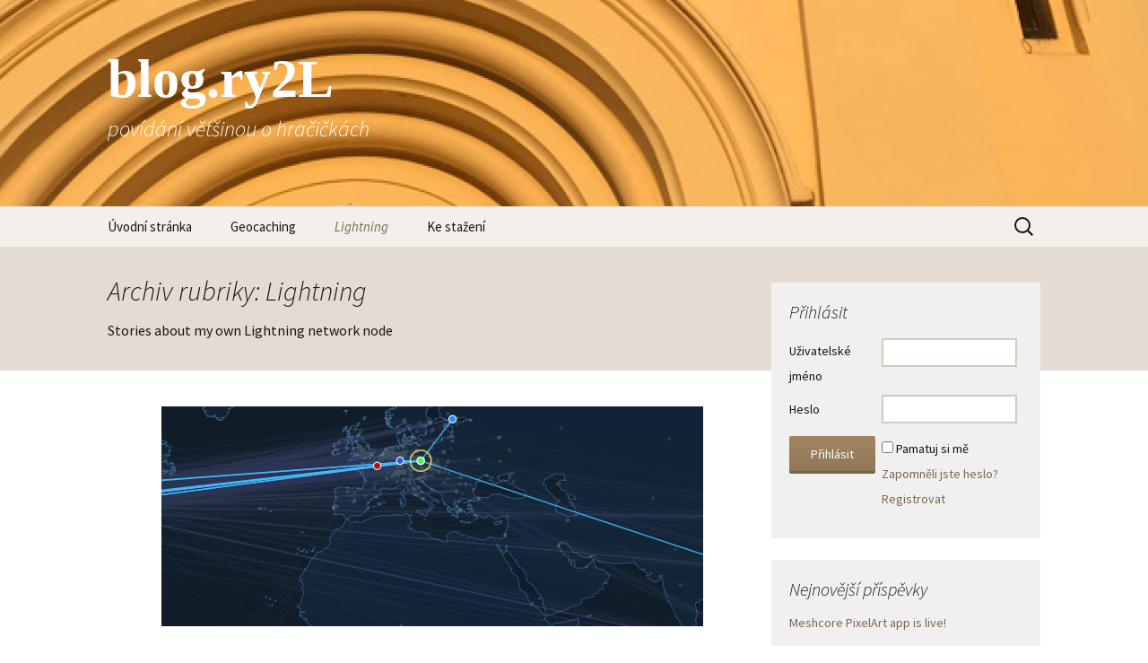

--- FILE ---
content_type: text/css
request_url: https://blog.ry2l.cz/wp-content/themes/holi/style.css?ver=20201208
body_size: 9942
content:
/*
Theme Name:		Holi
Theme URI:		http://thematosoup.com/products/twenty-thirteen-multi-colored/
Description:	Multicolor child theme for the Twenty Thirteen theme 
Author:			ThematoSoup
Author URI:		http://thematosoup.com
Template:		twentythirteen
Tags:			blue, gray, green, yellow, pink, purple, red, brown, orange, tan, white, yellow, light, one-column, two-columns, right-sidebar, flexible-width, custom-header, custom-menu, editor-style, featured-images, microformats, post-formats, rtl-language-support, sticky-post, translation-ready
Version:		1.0.4

This theme and all bundled resources are licensed under the GPL. Use it to make something cool, have fun, and share what you've learned with others.

Header/BG Images License
Author:			Slobodan Manic ​http://thematosoup.com
License:		GPLv2
*/

@import url("../twentythirteen/style.css");

body.holi-color-scheme-green {
	color: #121312;
}
body.holi-color-scheme-green a {
	color: #88ad25;
}
body.holi-color-scheme-green a:visited {
	color: #93931d;
}
body.holi-color-scheme-green a:active,
body.holi-color-scheme-green a:hover {
	color: #80cd45;
}
body.holi-color-scheme-green mark {
	background: #26d926;
}
body.holi-color-scheme-green ins {
	background: #cdf5c9;
}
body.holi-color-scheme-green button,
body.holi-color-scheme-green input,
body.holi-color-scheme-green textarea {
	border: 2px solid #c1d0be;
}
body.holi-color-scheme-green input,
body.holi-color-scheme-green textarea {
	color: #121312;
}
body.holi-color-scheme-green input:focus,
body.holi-color-scheme-green textarea:focus {
	border: 2px solid #b0bfae;
}
body.holi-color-scheme-green button,
body.holi-color-scheme-green input[type="submit"],
body.holi-color-scheme-green input[type="button"],
body.holi-color-scheme-green input[type="reset"] {
	background: #9ac43e;
	background: -webkit-linear-gradient(top, #9ac43e 0%, #97bb2f 100%);
	background: linear-gradient(to bottom, #9ac43e 0%, #97bb2f 100%);
	border: none;
	border-bottom: 3px solid #7f9e21;
	color: #fff;
}
body.holi-color-scheme-green button:hover,
body.holi-color-scheme-green button:focus,
body.holi-color-scheme-green input[type="submit"]:hover,
body.holi-color-scheme-green input[type="button"]:hover,
body.holi-color-scheme-green input[type="reset"]:hover,
body.holi-color-scheme-green input[type="submit"]:focus,
body.holi-color-scheme-green input[type="button"]:focus,
body.holi-color-scheme-green input[type="reset"]:focus {
	background: #a9d14d;
	background: -webkit-linear-gradient(top, #a9d14d 0%, #a7c943 100%);
	background: linear-gradient(to bottom, #a9d14d 0%, #a7c943 100%);
}
body.holi-color-scheme-green button:active,
body.holi-color-scheme-green input[type="submit"]:active,
body.holi-color-scheme-green input[type="button"]:active,
body.holi-color-scheme-green input[type="reset"]:active {
	background: #97bb2f;
	background: -webkit-linear-gradient(top, #97bb2f 0%, #9ac43e 100%);
	background: linear-gradient(to bottom, #97bb2f 0%, #9ac43e 100%);
	border-top: 3px solid #7f9e21;
}
body.holi-color-scheme-green ::-webkit-input-placeholder {
	color: #707a6f;
}
body.holi-color-scheme-green :-moz-placeholder {
	color: #707a6f;
}
body.holi-color-scheme-green ::-moz-placeholder {
	color: #707a6f;
}
body.holi-color-scheme-green :-ms-input-placeholder {
	color: #707a6f;
}
body.holi-color-scheme-green .wp-caption .wp-caption-text,
body.holi-color-scheme-green .entry-caption,
body.holi-color-scheme-green .gallery-caption {
	color: #1f1e11;
}
body.holi-color-scheme-green .site-header .home-link {
	color: #121312;
}
body.holi-color-scheme-green .nav-menu li a {
	color: #121312;
}
body.holi-color-scheme-green .nav-menu li:hover > a,
body.holi-color-scheme-green .nav-menu li a:hover {
	background-color: #1f1e11;
	color: #fff;
}
body.holi-color-scheme-green .nav-menu .sub-menu,
body.holi-color-scheme-green .nav-menu .children {
	background-color: #1f1e11;
	border: 2px solid #eaf4e9;
	border-top: none;
}
body.holi-color-scheme-green ul.nav-menu ul a:hover,
body.holi-color-scheme-green .nav-menu ul ul a:hover {
	background-color: #a5c148;
}
body.holi-color-scheme-green .nav-menu .current_page_item > a,
body.holi-color-scheme-green .nav-menu .current_page_ancestor > a,
body.holi-color-scheme-green .nav-menu .current-menu-item > a,
body.holi-color-scheme-green .nav-menu .current-menu-ancestor > a {
	color: #82a124;
}
body.holi-color-scheme-green ul.nav-menu ul a,
body.holi-color-scheme-green .nav-menu ul ul a {
	color: #fff;
	margin: 0;
	width: 200px;
}
body.holi-color-scheme-green .navbar {
	background-color: #eaf4e9;
}
body.holi-color-scheme-green .site-header .search-field:focus {
	border: 2px solid #b0bfae;
}
body.holi-color-scheme-green .entry-title a {
	color: #121312;
}
body.holi-color-scheme-green .entry-title a:hover {
	color: #80cd45;
}
body.holi-color-scheme-green .entry-meta a {
	color: #82a124;
}
body.holi-color-scheme-green .entry-meta a:hover {
	color: #82a124;
}
body.holi-color-scheme-green .entry-content a,
body.holi-color-scheme-green .comment-content a {
	color: #82a124;
}
body.holi-color-scheme-green .entry-content a:hover,
body.holi-color-scheme-green .comment-content a:hover {
	color: #80cd45;
}
body.holi-color-scheme-green .format-status .entry-content .page-links a,
body.holi-color-scheme-green .format-gallery .entry-content .page-links a,
body.holi-color-scheme-green .format-chat .entry-content .page-links a,
body.holi-color-scheme-green .format-quote .entry-content .page-links a,
body.holi-color-scheme-green .page-links a {
	background: #bbca46;
	border: 1px solid #bbca46;
}
body.holi-color-scheme-green .format-gallery .entry-content .page-links a:hover,
body.holi-color-scheme-green .format-audio .entry-content .page-links a:hover,
body.holi-color-scheme-green .format-status .entry-content .page-links a:hover,
body.holi-color-scheme-green .format-video .entry-content .page-links a:hover,
body.holi-color-scheme-green .format-chat .entry-content .page-links a:hover,
body.holi-color-scheme-green .format-quote .entry-content .page-links a:hover,
body.holi-color-scheme-green .page-links a:hover {
	color: #bbca46;
}
body.holi-color-scheme-green .page-links .page-links-title {
	background: transparent;
}
body.holi-color-scheme-green .hentry .mejs-mediaelement,
body.holi-color-scheme-green .hentry .mejs-container .mejs-controls {
	background: #1f1e11;
}
body.holi-color-scheme-green .hentry .mejs-controls .mejs-time-rail .mejs-time-current {
	background: #80cd45;
}
body.holi-color-scheme-green .format-aside {
	background-color: #eaf4e9;
}
body.holi-color-scheme-green .blog .format-aside:first-of-type,
body.holi-color-scheme-green .single .format-aside:first-of-type,
body.holi-color-scheme-green .format-aside + .format-aside,
body.holi-color-scheme-green .format-aside + .format-link,
body.holi-color-scheme-green .format-link + .format-aside {
	box-shadow: inset 0 2px 2px rgba(121, 163, 115, 0.2);
}
body.holi-color-scheme-green .format-audio {
	background-color: #a5c148;
}
body.holi-color-scheme-green .format-audio .entry-title {
	font-size: 28px;
	font-weight: bold;
}
body.holi-color-scheme-green .format-audio .entry-content:before {
	content: "\f109";
	float: left;
	font-size: 64px;
	position: relative;
	top: 4px;
}
body.holi-color-scheme-green .format-audio .entry-content a,
body.holi-color-scheme-green .format-audio .entry-meta a,
body.holi-color-scheme-green .format-audio .entry-content a:hover,
body.holi-color-scheme-green .format-audio .entry-meta a:hover {
	color: #f5faf4;
}
body.holi-color-scheme-green .format-chat {
	background-color: #bbe0b0;
}
body.holi-color-scheme-green .format-chat .entry-meta a,
body.holi-color-scheme-green .format-chat .entry-content a {
	color: #576526;
}
body.holi-color-scheme-green .format-chat .chat .chat-timestamp {
	color: #576526;
}
body.holi-color-scheme-green .format-gallery {
	background-color: #7ade58;
}
body.holi-color-scheme-green .format-gallery .entry-meta a,
body.holi-color-scheme-green .format-gallery .entry-content a {
	color: #576526;
}
body.holi-color-scheme-green .format-link {
	background-color: #eaf4e9;
}
body.holi-color-scheme-green .blog .format-link:first-of-type,
body.holi-color-scheme-green .single .format-link:first-of-type {
	box-shadow: inset 0 2px 2px rgba(121, 163, 115, 0.2);
}
body.holi-color-scheme-green .format-link .entry-title {
	color: #88ad25;
}
body.holi-color-scheme-green .format-link .entry-title a {
	color: #82a124;
}
body.holi-color-scheme-green .format-quote {
	background-color: #1e1c10;
}
body.holi-color-scheme-green .format-quote .entry-content,
body.holi-color-scheme-green .format-quote .entry-meta {
	color: #eaf4e9;
}
body.holi-color-scheme-green .format-quote .entry-content a,
body.holi-color-scheme-green .format-quote .entry-meta a,
body.holi-color-scheme-green .format-quote .linked {
	color: #bbca46;
}
body.holi-color-scheme-green .format-status {
	background-color: #576526;
}
body.holi-color-scheme-green .format-status .entry-content a {
	color: #bbe0b0;
}
body.holi-color-scheme-green .format-status .entry-meta a {
	color: #eaf4e9;
}
body.holi-color-scheme-green .format-status .entry-content {
	color: #eaf4e9;
}
body.holi-color-scheme-green .format-video {
	background-color: #a5c148;
}
body.holi-color-scheme-green .format-video .entry-content a,
body.holi-color-scheme-green .format-video .entry-meta a,
body.holi-color-scheme-green .format-video .entry-content a:hover,
body.holi-color-scheme-green .format-video .entry-meta a:hover {
	color: #f5faf4;
}
body.holi-color-scheme-green .format-video .entry-meta {
	color: #1f1e11;
}
body.holi-color-scheme-green .attachment .hentry {
	background-color: #d4e4d2;
}
body.holi-color-scheme-green .attachment .entry-meta a,
body.holi-color-scheme-green .attachment .entry-meta .edit-link:before,
body.holi-color-scheme-green .attachment .full-size-link:before {
	color: #88ad25;
}
body.holi-color-scheme-green .navigation a {
	color: #82a124;
}
body.holi-color-scheme-green .navigation a:hover {
	color: #80cd45;
}
body.holi-color-scheme-green .paging-navigation {
	background-color: #d4e4d2;
}
body.holi-color-scheme-green .paging-navigation .meta-nav {
	background-color: #bbca46;
}
body.holi-color-scheme-green .paging-navigation a:hover .meta-nav {
	background-color: #80cd45;
}
body.holi-color-scheme-green .post-navigation {
	color: #88ad25;
}
body.holi-color-scheme-green .single-format-status .author-description {
	color: #eaf4e9;
}
body.holi-color-scheme-green .author-link {
	color: #88ad25;
}
body.holi-color-scheme-green .archive-header {
	background-color: #d4e4d2;
}
body.holi-color-scheme-green .page-header {
	background-color: #d4e4d2;
}
body.holi-color-scheme-green .error404 .page-title:before {
	color: #d4e4d2;
}
body.holi-color-scheme-green .error404 .page-wrapper {
	background-color: #d4e4d2;
}
body.holi-color-scheme-green .comment-author .fn,
body.holi-color-scheme-green .comment-author .url,
body.holi-color-scheme-green .comment-reply-link,
body.holi-color-scheme-green .comment-reply-login {
	color: #82a124;
}
body.holi-color-scheme-green .comment-meta a:hover {
	color: #80cd45;
}
body.holi-color-scheme-green .comment-respond {
	background-color: #eaf4e9;
}
body.holi-color-scheme-green .comment-reply-title small a {
	color: #101210;
}
body.holi-color-scheme-green .comment-reply-title small a:hover {
	color: #bdce3b;
}
body.holi-color-scheme-green .comment-form .required {
	color: #bdce3b;
}
body.holi-color-scheme-green .form-allowed-tags,
body.holi-color-scheme-green .form-allowed-tags code {
	color: #5b655a;
}
body.holi-color-scheme-green .no-comments {
	background-color: #eaf4e9;
}
body.holi-color-scheme-green .widget {
	background-color: rgba(234, 244, 233, 0.7);
}
body.holi-color-scheme-green .widget a {
	color: #82a124;
}
body.holi-color-scheme-green .widget a:hover {
	color: #80cd45;
}
body.holi-color-scheme-green .site-footer {
	background-color: #d4e4d2;
	color: #5b655a;
}
body.holi-color-scheme-green .site-footer a {
	color: #5b655a;
}
body.holi-color-scheme-green .site-footer .sidebar-container {
	background-color: #1f1e11;
}
body.holi-color-scheme-green .site-footer .widget a {
	color: #baca46;
}
body.holi-color-scheme-green .widget_calendar tbody .pad, body.holi-color-scheme-green .site-footer .widget_calendar tbody .pad {
	background-color: transparent;
}
body.holi-color-scheme-green .site-footer .widget {
	background: transparent;
	color: #fff;
}
@media (max-width: 643px) {
	body.holi-color-scheme-green .toggled-on .nav-menu li > ul a {
		color: #121312;
	}
	body.holi-color-scheme-green .toggled-on .nav-menu li > ul {
		background-color: transparent;
	}
	body.holi-color-scheme-green .toggled-on .nav-menu li:hover > a,
	body.holi-color-scheme-green .toggled-on .nav-menu .children a {
		background-color: transparent;
		color: #121312;
	}
	body.holi-color-scheme-green .toggled-on .nav-menu li a:hover,
	body.holi-color-scheme-green .toggled-on .nav-menu ul a:hover {
		background-color: #a5c148;
	}
}

body.holi-color-scheme-purple {
	color: #131213;
}
body.holi-color-scheme-purple a {
	color: #633d95;
}
body.holi-color-scheme-purple a:visited {
	color: #3f327e;
}
body.holi-color-scheme-purple a:active,
body.holi-color-scheme-purple a:hover {
	color: #9e5eb5;
}
body.holi-color-scheme-purple mark {
	background: #b945a5;
}
body.holi-color-scheme-purple ins {
	background: #eed1ec;
}
body.holi-color-scheme-purple button,
body.holi-color-scheme-purple input,
body.holi-color-scheme-purple textarea {
	border: 2px solid #cdc1cd;
}
body.holi-color-scheme-purple input,
body.holi-color-scheme-purple textarea {
	color: #131213;
}
body.holi-color-scheme-purple input:focus,
body.holi-color-scheme-purple textarea:focus {
	border: 2px solid #bcb1bb;
}
body.holi-color-scheme-purple button,
body.holi-color-scheme-purple input[type="submit"],
body.holi-color-scheme-purple input[type="button"],
body.holi-color-scheme-purple input[type="reset"] {
	background: #7f56ac;
	background: -webkit-linear-gradient(top, #7f56ac 0%, #6e48a2 100%);
	background: linear-gradient(to bottom, #7f56ac 0%, #6e48a2 100%);
	border: none;
	border-bottom: 3px solid #583788;
	color: #fff;
}
body.holi-color-scheme-purple button:hover,
body.holi-color-scheme-purple button:focus,
body.holi-color-scheme-purple input[type="submit"]:hover,
body.holi-color-scheme-purple input[type="button"]:hover,
body.holi-color-scheme-purple input[type="reset"]:hover,
body.holi-color-scheme-purple input[type="submit"]:focus,
body.holi-color-scheme-purple input[type="button"]:focus,
body.holi-color-scheme-purple input[type="reset"]:focus {
	background: #8c64b9;
	background: -webkit-linear-gradient(top, #8c64b9 0%, #7f5bb1 100%);
	background: linear-gradient(to bottom, #8c64b9 0%, #7f5bb1 100%);
}
body.holi-color-scheme-purple button:active,
body.holi-color-scheme-purple input[type="submit"]:active,
body.holi-color-scheme-purple input[type="button"]:active,
body.holi-color-scheme-purple input[type="reset"]:active {
	background: #6e48a2;
	background: -webkit-linear-gradient(top, #6e48a2 0%, #7f56ac 100%);
	background: linear-gradient(to bottom, #6e48a2 0%, #7f56ac 100%);
	border-top: 3px solid #583788;
}
body.holi-color-scheme-purple ::-webkit-input-placeholder {
	color: #787178;
}
body.holi-color-scheme-purple :-moz-placeholder {
	color: #787178;
}
body.holi-color-scheme-purple ::-moz-placeholder {
	color: #787178;
}
body.holi-color-scheme-purple :-ms-input-placeholder {
	color: #787178;
}
body.holi-color-scheme-purple .wp-caption .wp-caption-text,
body.holi-color-scheme-purple .entry-caption,
body.holi-color-scheme-purple .gallery-caption {
	color: #14131c;
}
body.holi-color-scheme-purple .site-header .home-link {
	color: #131213;
}
body.holi-color-scheme-purple .nav-menu li a {
	color: #131213;
}
body.holi-color-scheme-purple .nav-menu li:hover > a,
body.holi-color-scheme-purple .nav-menu li a:hover {
	background-color: #14131c;
	color: #fff;
}
body.holi-color-scheme-purple .nav-menu .sub-menu,
body.holi-color-scheme-purple .nav-menu .children {
	background-color: #14131c;
	border: 2px solid #f2ebf2;
	border-top: none;
}
body.holi-color-scheme-purple ul.nav-menu ul a:hover,
body.holi-color-scheme-purple .nav-menu ul ul a:hover {
	background-color: #7d5eac;
}
body.holi-color-scheme-purple .nav-menu .current_page_item > a,
body.holi-color-scheme-purple .nav-menu .current_page_ancestor > a,
body.holi-color-scheme-purple .nav-menu .current-menu-item > a,
body.holi-color-scheme-purple .nav-menu .current-menu-ancestor > a {
	color: #5c3a8b;
}
body.holi-color-scheme-purple ul.nav-menu ul a,
body.holi-color-scheme-purple .nav-menu ul ul a {
	color: #fff;
	margin: 0;
	width: 200px;
}
body.holi-color-scheme-purple .navbar {
	background-color: #f2ebf2;
}
body.holi-color-scheme-purple .site-header .search-field:focus {
	border: 2px solid #bcb1bb;
}
body.holi-color-scheme-purple .entry-title a {
	color: #131213;
}
body.holi-color-scheme-purple .entry-title a:hover {
	color: #9e5eb5;
}
body.holi-color-scheme-purple .entry-meta a {
	color: #5c3a8b;
}
body.holi-color-scheme-purple .entry-meta a:hover {
	color: #5c3a8b;
}
body.holi-color-scheme-purple .entry-content a,
body.holi-color-scheme-purple .comment-content a {
	color: #5c3a8b;
}
body.holi-color-scheme-purple .entry-content a:hover,
body.holi-color-scheme-purple .comment-content a:hover {
	color: #9e5eb5;
}
body.holi-color-scheme-purple .format-status .entry-content .page-links a,
body.holi-color-scheme-purple .format-gallery .entry-content .page-links a,
body.holi-color-scheme-purple .format-chat .entry-content .page-links a,
body.holi-color-scheme-purple .format-quote .entry-content .page-links a,
body.holi-color-scheme-purple .page-links a {
	background: #755db2;
	border: 1px solid #755db2;
}
body.holi-color-scheme-purple .format-gallery .entry-content .page-links a:hover,
body.holi-color-scheme-purple .format-audio .entry-content .page-links a:hover,
body.holi-color-scheme-purple .format-status .entry-content .page-links a:hover,
body.holi-color-scheme-purple .format-video .entry-content .page-links a:hover,
body.holi-color-scheme-purple .format-chat .entry-content .page-links a:hover,
body.holi-color-scheme-purple .format-quote .entry-content .page-links a:hover,
body.holi-color-scheme-purple .page-links a:hover {
	color: #755db2;
}
body.holi-color-scheme-purple .page-links .page-links-title {
	background: transparent;
}
body.holi-color-scheme-purple .hentry .mejs-mediaelement,
body.holi-color-scheme-purple .hentry .mejs-container .mejs-controls {
	background: #14131c;
}
body.holi-color-scheme-purple .hentry .mejs-controls .mejs-time-rail .mejs-time-current {
	background: #9e5eb5;
}
body.holi-color-scheme-purple .format-aside {
	background-color: #f2ebf2;
}
body.holi-color-scheme-purple .blog .format-aside:first-of-type,
body.holi-color-scheme-purple .single .format-aside:first-of-type,
body.holi-color-scheme-purple .format-aside + .format-aside,
body.holi-color-scheme-purple .format-aside + .format-link,
body.holi-color-scheme-purple .format-link + .format-aside {
	box-shadow: inset 0 2px 2px rgba(154, 123, 152, 0.2);
}
body.holi-color-scheme-purple .format-audio {
	background-color: #7d5eac;
}
body.holi-color-scheme-purple .format-audio .entry-title {
	font-size: 28px;
	font-weight: bold;
}
body.holi-color-scheme-purple .format-audio .entry-content:before {
	content: "\f109";
	float: left;
	font-size: 64px;
	position: relative;
	top: 4px;
}
body.holi-color-scheme-purple .format-audio .entry-content a,
body.holi-color-scheme-purple .format-audio .entry-meta a,
body.holi-color-scheme-purple .format-audio .entry-content a:hover,
body.holi-color-scheme-purple .format-audio .entry-meta a:hover {
	color: #f9f5f9;
}
body.holi-color-scheme-purple .format-chat {
	background-color: #d5b8d7;
}
body.holi-color-scheme-purple .format-chat .entry-meta a,
body.holi-color-scheme-purple .format-chat .entry-content a {
	color: #413159;
}
body.holi-color-scheme-purple .format-chat .chat .chat-timestamp {
	color: #413159;
}
body.holi-color-scheme-purple .format-gallery {
	background-color: #bf70c7;
}
body.holi-color-scheme-purple .format-gallery .entry-meta a,
body.holi-color-scheme-purple .format-gallery .entry-content a {
	color: #413159;
}
body.holi-color-scheme-purple .format-link {
	background-color: #f2ebf2;
}
body.holi-color-scheme-purple .blog .format-link:first-of-type,
body.holi-color-scheme-purple .single .format-link:first-of-type {
	box-shadow: inset 0 2px 2px rgba(154, 123, 152, 0.2);
}
body.holi-color-scheme-purple .format-link .entry-title {
	color: #633d95;
}
body.holi-color-scheme-purple .format-link .entry-title a {
	color: #5c3a8b;
}
body.holi-color-scheme-purple .format-quote {
	background-color: #12121b;
}
body.holi-color-scheme-purple .format-quote .entry-content,
body.holi-color-scheme-purple .format-quote .entry-meta {
	color: #f2ebf2;
}
body.holi-color-scheme-purple .format-quote .entry-content a,
body.holi-color-scheme-purple .format-quote .entry-meta a,
body.holi-color-scheme-purple .format-quote .linked {
	color: #755db2;
}
body.holi-color-scheme-purple .format-status {
	background-color: #413159;
}
body.holi-color-scheme-purple .format-status .entry-content a {
	color: #d5b8d7;
}
body.holi-color-scheme-purple .format-status .entry-meta a {
	color: #f2ebf2;
}
body.holi-color-scheme-purple .format-status .entry-content {
	color: #f2ebf2;
}
body.holi-color-scheme-purple .format-video {
	background-color: #7d5eac;
}
body.holi-color-scheme-purple .format-video .entry-content a,
body.holi-color-scheme-purple .format-video .entry-meta a,
body.holi-color-scheme-purple .format-video .entry-content a:hover,
body.holi-color-scheme-purple .format-video .entry-meta a:hover {
	color: #f9f5f9;
}
body.holi-color-scheme-purple .format-video .entry-meta {
	color: #14131c;
}
body.holi-color-scheme-purple .attachment .hentry {
	background-color: #e1d5e0;
}
body.holi-color-scheme-purple .attachment .entry-meta a,
body.holi-color-scheme-purple .attachment .entry-meta .edit-link:before,
body.holi-color-scheme-purple .attachment .full-size-link:before {
	color: #633d95;
}
body.holi-color-scheme-purple .navigation a {
	color: #5c3a8b;
}
body.holi-color-scheme-purple .navigation a:hover {
	color: #9e5eb5;
}
body.holi-color-scheme-purple .paging-navigation {
	background-color: #e1d5e0;
}
body.holi-color-scheme-purple .paging-navigation .meta-nav {
	background-color: #755db2;
}
body.holi-color-scheme-purple .paging-navigation a:hover .meta-nav {
	background-color: #9e5eb5;
}
body.holi-color-scheme-purple .post-navigation {
	color: #633d95;
}
body.holi-color-scheme-purple .single-format-status .author-description {
	color: #f2ebf2;
}
body.holi-color-scheme-purple .author-link {
	color: #633d95;
}
body.holi-color-scheme-purple .archive-header {
	background-color: #e1d5e0;
}
body.holi-color-scheme-purple .page-header {
	background-color: #e1d5e0;
}
body.holi-color-scheme-purple .error404 .page-title:before {
	color: #e1d5e0;
}
body.holi-color-scheme-purple .error404 .page-wrapper {
	background-color: #e1d5e0;
}
body.holi-color-scheme-purple .comment-author .fn,
body.holi-color-scheme-purple .comment-author .url,
body.holi-color-scheme-purple .comment-reply-link,
body.holi-color-scheme-purple .comment-reply-login {
	color: #5c3a8b;
}
body.holi-color-scheme-purple .comment-meta a:hover {
	color: #9e5eb5;
}
body.holi-color-scheme-purple .comment-respond {
	background-color: #f2ebf2;
}
body.holi-color-scheme-purple .comment-reply-title small a {
	color: #121112;
}
body.holi-color-scheme-purple .comment-reply-title small a:hover {
	color: #6f55b4;
}
body.holi-color-scheme-purple .comment-form .required {
	color: #6f55b4;
}
body.holi-color-scheme-purple .form-allowed-tags,
body.holi-color-scheme-purple .form-allowed-tags code {
	color: #635c62;
}
body.holi-color-scheme-purple .no-comments {
	background-color: #f2ebf2;
}
body.holi-color-scheme-purple .widget {
	background-color: rgba(242, 235, 242, 0.7);
}
body.holi-color-scheme-purple .widget a {
	color: #5c3a8b;
}
body.holi-color-scheme-purple .widget a:hover {
	color: #9e5eb5;
}
body.holi-color-scheme-purple .site-footer {
	background-color: #e1d5e0;
	color: #635c62;
}
body.holi-color-scheme-purple .site-footer a {
	color: #635c62;
}
body.holi-color-scheme-purple .site-footer .sidebar-container {
	background-color: #14131c;
}
body.holi-color-scheme-purple .site-footer .widget a {
	color: #755db2;
}
body.holi-color-scheme-purple .widget_calendar tbody .pad, body.holi-color-scheme-purple .site-footer .widget_calendar tbody .pad {
	background-color: transparent;
}
body.holi-color-scheme-purple .site-footer .widget {
	background: transparent;
	color: #fff;
}
@media (max-width: 643px) {
	body.holi-color-scheme-purple .toggled-on .nav-menu li > ul a {
		color: #131213;
	}
	body.holi-color-scheme-purple .toggled-on .nav-menu li > ul {
		background-color: transparent;
	}
	body.holi-color-scheme-purple .toggled-on .nav-menu li:hover > a,
	body.holi-color-scheme-purple .toggled-on .nav-menu .children a {
		background-color: transparent;
		color: #131213;
	}
	body.holi-color-scheme-purple .toggled-on .nav-menu li a:hover,
	body.holi-color-scheme-purple .toggled-on .nav-menu ul a:hover {
		background-color: #7d5eac;
	}
}

body.holi-color-scheme-pink {
	color: #141212;
}
body.holi-color-scheme-pink a {
	color: #c01173;
}
body.holi-color-scheme-pink a:visited {
	color: #a40c8a;
}
body.holi-color-scheme-pink a:active,
body.holi-color-scheme-pink a:hover {
	color: #e03260;
}
body.holi-color-scheme-pink mark {
	background: #f2330c;
}
body.holi-color-scheme-pink ins {
	background: #fcc7c3;
}
body.holi-color-scheme-pink button,
body.holi-color-scheme-pink input,
body.holi-color-scheme-pink textarea {
	border: 2px solid #d2bbbb;
}
body.holi-color-scheme-pink input,
body.holi-color-scheme-pink textarea {
	color: #141212;
}
body.holi-color-scheme-pink input:focus,
body.holi-color-scheme-pink textarea:focus {
	border: 2px solid #c2adac;
}
body.holi-color-scheme-pink button,
body.holi-color-scheme-pink input[type="submit"],
body.holi-color-scheme-pink input[type="button"],
body.holi-color-scheme-pink input[type="reset"] {
	background: #d62b84;
	background: -webkit-linear-gradient(top, #d62b84 0%, #cf1b83 100%);
	background: linear-gradient(to bottom, #d62b84 0%, #cf1b83 100%);
	border: none;
	border-bottom: 3px solid #b00f6d;
	color: #fff;
}
body.holi-color-scheme-pink button:hover,
body.holi-color-scheme-pink button:focus,
body.holi-color-scheme-pink input[type="submit"]:hover,
body.holi-color-scheme-pink input[type="button"]:hover,
body.holi-color-scheme-pink input[type="reset"]:hover,
body.holi-color-scheme-pink input[type="submit"]:focus,
body.holi-color-scheme-pink input[type="button"]:focus,
body.holi-color-scheme-pink input[type="reset"]:focus {
	background: #e43a94;
	background: -webkit-linear-gradient(top, #e43a94 0%, #db3094 100%);
	background: linear-gradient(to bottom, #e43a94 0%, #db3094 100%);
}
body.holi-color-scheme-pink button:active,
body.holi-color-scheme-pink input[type="submit"]:active,
body.holi-color-scheme-pink input[type="button"]:active,
body.holi-color-scheme-pink input[type="reset"]:active {
	background: #cf1b83;
	background: -webkit-linear-gradient(top, #cf1b83 0%, #d62b84 100%);
	background: linear-gradient(to bottom, #cf1b83 0%, #d62b84 100%);
	border-top: 3px solid #b00f6d;
}
body.holi-color-scheme-pink ::-webkit-input-placeholder {
	color: #7c6f6e;
}
body.holi-color-scheme-pink :-moz-placeholder {
	color: #7c6f6e;
}
body.holi-color-scheme-pink ::-moz-placeholder {
	color: #7c6f6e;
}
body.holi-color-scheme-pink :-ms-input-placeholder {
	color: #7c6f6e;
}
body.holi-color-scheme-pink .wp-caption .wp-caption-text,
body.holi-color-scheme-pink .entry-caption,
body.holi-color-scheme-pink .gallery-caption {
	color: #210f20;
}
body.holi-color-scheme-pink .site-header .home-link {
	color: #141212;
}
body.holi-color-scheme-pink .nav-menu li a {
	color: #141212;
}
body.holi-color-scheme-pink .nav-menu li:hover > a,
body.holi-color-scheme-pink .nav-menu li a:hover {
	background-color: #210f20;
	color: #fff;
}
body.holi-color-scheme-pink .nav-menu .sub-menu,
body.holi-color-scheme-pink .nav-menu .children {
	background-color: #210f20;
	border: 2px solid #f6e9e8;
	border-top: none;
}
body.holi-color-scheme-pink ul.nav-menu ul a:hover,
body.holi-color-scheme-pink .nav-menu ul ul a:hover {
	background-color: #d23794;
}
body.holi-color-scheme-pink .nav-menu .current_page_item > a,
body.holi-color-scheme-pink .nav-menu .current_page_ancestor > a,
body.holi-color-scheme-pink .nav-menu .current-menu-item > a,
body.holi-color-scheme-pink .nav-menu .current-menu-ancestor > a {
	color: #b31270;
}
body.holi-color-scheme-pink ul.nav-menu ul a,
body.holi-color-scheme-pink .nav-menu ul ul a {
	color: #fff;
	margin: 0;
	width: 200px;
}
body.holi-color-scheme-pink .navbar {
	background-color: #f6e9e8;
}
body.holi-color-scheme-pink .site-header .search-field:focus {
	border: 2px solid #c2adac;
}
body.holi-color-scheme-pink .entry-title a {
	color: #141212;
}
body.holi-color-scheme-pink .entry-title a:hover {
	color: #e03260;
}
body.holi-color-scheme-pink .entry-meta a {
	color: #b31270;
}
body.holi-color-scheme-pink .entry-meta a:hover {
	color: #b31270;
}
body.holi-color-scheme-pink .entry-content a,
body.holi-color-scheme-pink .comment-content a {
	color: #b31270;
}
body.holi-color-scheme-pink .entry-content a:hover,
body.holi-color-scheme-pink .comment-content a:hover {
	color: #e03260;
}
body.holi-color-scheme-pink .format-status .entry-content .page-links a,
body.holi-color-scheme-pink .format-gallery .entry-content .page-links a,
body.holi-color-scheme-pink .format-chat .entry-content .page-links a,
body.holi-color-scheme-pink .format-quote .entry-content .page-links a,
body.holi-color-scheme-pink .page-links a {
	background: #dd33ad;
	border: 1px solid #dd33ad;
}
body.holi-color-scheme-pink .format-gallery .entry-content .page-links a:hover,
body.holi-color-scheme-pink .format-audio .entry-content .page-links a:hover,
body.holi-color-scheme-pink .format-status .entry-content .page-links a:hover,
body.holi-color-scheme-pink .format-video .entry-content .page-links a:hover,
body.holi-color-scheme-pink .format-chat .entry-content .page-links a:hover,
body.holi-color-scheme-pink .format-quote .entry-content .page-links a:hover,
body.holi-color-scheme-pink .page-links a:hover {
	color: #dd33ad;
}
body.holi-color-scheme-pink .page-links .page-links-title {
	background: transparent;
}
body.holi-color-scheme-pink .hentry .mejs-mediaelement,
body.holi-color-scheme-pink .hentry .mejs-container .mejs-controls {
	background: #210f20;
}
body.holi-color-scheme-pink .hentry .mejs-controls .mejs-time-rail .mejs-time-current {
	background: #e03260;
}
body.holi-color-scheme-pink .format-aside {
	background-color: #f6e9e8;
}
body.holi-color-scheme-pink .blog .format-aside:first-of-type,
body.holi-color-scheme-pink .single .format-aside:first-of-type,
body.holi-color-scheme-pink .format-aside + .format-aside,
body.holi-color-scheme-pink .format-aside + .format-link,
body.holi-color-scheme-pink .format-link + .format-aside {
	box-shadow: inset 0 2px 2px rgba(169, 111, 108, 0.2);
}
body.holi-color-scheme-pink .format-audio {
	background-color: #d23794;
}
body.holi-color-scheme-pink .format-audio .entry-title {
	font-size: 28px;
	font-weight: bold;
}
body.holi-color-scheme-pink .format-audio .entry-content:before {
	content: "\f109";
	float: left;
	font-size: 64px;
	position: relative;
	top: 4px;
}
body.holi-color-scheme-pink .format-audio .entry-content a,
body.holi-color-scheme-pink .format-audio .entry-meta a,
body.holi-color-scheme-pink .format-audio .entry-content a:hover,
body.holi-color-scheme-pink .format-audio .entry-meta a:hover {
	color: #faf3f3;
}
body.holi-color-scheme-pink .format-chat {
	background-color: #e6a9ad;
}
body.holi-color-scheme-pink .format-chat .entry-meta a,
body.holi-color-scheme-pink .format-chat .entry-content a {
	color: #6d1d4d;
}
body.holi-color-scheme-pink .format-chat .chat .chat-timestamp {
	color: #6d1d4d;
}
body.holi-color-scheme-pink .format-gallery {
	background-color: #f14554;
}
body.holi-color-scheme-pink .format-gallery .entry-meta a,
body.holi-color-scheme-pink .format-gallery .entry-content a {
	color: #6d1d4d;
}
body.holi-color-scheme-pink .format-link {
	background-color: #f6e9e8;
}
body.holi-color-scheme-pink .blog .format-link:first-of-type,
body.holi-color-scheme-pink .single .format-link:first-of-type {
	box-shadow: inset 0 2px 2px rgba(169, 111, 108, 0.2);
}
body.holi-color-scheme-pink .format-link .entry-title {
	color: #c01173;
}
body.holi-color-scheme-pink .format-link .entry-title a {
	color: #b31270;
}
body.holi-color-scheme-pink .format-quote {
	background-color: #200e20;
}
body.holi-color-scheme-pink .format-quote .entry-content,
body.holi-color-scheme-pink .format-quote .entry-meta {
	color: #f6e9e8;
}
body.holi-color-scheme-pink .format-quote .entry-content a,
body.holi-color-scheme-pink .format-quote .entry-meta a,
body.holi-color-scheme-pink .format-quote .linked {
	color: #dd33ad;
}
body.holi-color-scheme-pink .format-status {
	background-color: #6d1d4d;
}
body.holi-color-scheme-pink .format-status .entry-content a {
	color: #e6a9ad;
}
body.holi-color-scheme-pink .format-status .entry-meta a {
	color: #f6e9e8;
}
body.holi-color-scheme-pink .format-status .entry-content {
	color: #f6e9e8;
}
body.holi-color-scheme-pink .format-video {
	background-color: #d23794;
}
body.holi-color-scheme-pink .format-video .entry-content a,
body.holi-color-scheme-pink .format-video .entry-meta a,
body.holi-color-scheme-pink .format-video .entry-content a:hover,
body.holi-color-scheme-pink .format-video .entry-meta a:hover {
	color: #faf3f3;
}
body.holi-color-scheme-pink .format-video .entry-meta {
	color: #210f20;
}
body.holi-color-scheme-pink .attachment .hentry {
	background-color: #e6d0cf;
}
body.holi-color-scheme-pink .attachment .entry-meta a,
body.holi-color-scheme-pink .attachment .entry-meta .edit-link:before,
body.holi-color-scheme-pink .attachment .full-size-link:before {
	color: #c01173;
}
body.holi-color-scheme-pink .navigation a {
	color: #b31270;
}
body.holi-color-scheme-pink .navigation a:hover {
	color: #e03260;
}
body.holi-color-scheme-pink .paging-navigation {
	background-color: #e6d0cf;
}
body.holi-color-scheme-pink .paging-navigation .meta-nav {
	background-color: #dd33ad;
}
body.holi-color-scheme-pink .paging-navigation a:hover .meta-nav {
	background-color: #e03260;
}
body.holi-color-scheme-pink .post-navigation {
	color: #c01173;
}
body.holi-color-scheme-pink .single-format-status .author-description {
	color: #f6e9e8;
}
body.holi-color-scheme-pink .author-link {
	color: #c01173;
}
body.holi-color-scheme-pink .archive-header {
	background-color: #e6d0cf;
}
body.holi-color-scheme-pink .page-header {
	background-color: #e6d0cf;
}
body.holi-color-scheme-pink .error404 .page-title:before {
	color: #e6d0cf;
}
body.holi-color-scheme-pink .error404 .page-wrapper {
	background-color: #e6d0cf;
}
body.holi-color-scheme-pink .comment-author .fn,
body.holi-color-scheme-pink .comment-author .url,
body.holi-color-scheme-pink .comment-reply-link,
body.holi-color-scheme-pink .comment-reply-login {
	color: #b31270;
}
body.holi-color-scheme-pink .comment-meta a:hover {
	color: #e03260;
}
body.holi-color-scheme-pink .comment-respond {
	background-color: #f6e9e8;
}
body.holi-color-scheme-pink .comment-reply-title small a {
	color: #131110;
}
body.holi-color-scheme-pink .comment-reply-title small a:hover {
	color: #e326ae;
}
body.holi-color-scheme-pink .comment-form .required {
	color: #e326ae;
}
body.holi-color-scheme-pink .form-allowed-tags,
body.holi-color-scheme-pink .form-allowed-tags code {
	color: #675a59;
}
body.holi-color-scheme-pink .no-comments {
	background-color: #f6e9e8;
}
body.holi-color-scheme-pink .widget {
	background-color: rgba(246, 233, 232, 0.7);
}
body.holi-color-scheme-pink .widget a {
	color: #b31270;
}
body.holi-color-scheme-pink .widget a:hover {
	color: #e03260;
}
body.holi-color-scheme-pink .site-footer {
	background-color: #e6d0cf;
	color: #675a59;
}
body.holi-color-scheme-pink .site-footer a {
	color: #675a59;
}
body.holi-color-scheme-pink .site-footer .sidebar-container {
	background-color: #210f20;
}
body.holi-color-scheme-pink .site-footer .widget a {
	color: #dd33ac;
}
body.holi-color-scheme-pink .widget_calendar tbody .pad, body.holi-color-scheme-pink .site-footer .widget_calendar tbody .pad {
	background-color: transparent;
}
body.holi-color-scheme-pink .site-footer .widget {
	background: transparent;
	color: #fff;
}
@media (max-width: 643px) {
	body.holi-color-scheme-pink .toggled-on .nav-menu li > ul a {
		color: #141212;
	}
	body.holi-color-scheme-pink .toggled-on .nav-menu li > ul {
		background-color: transparent;
	}
	body.holi-color-scheme-pink .toggled-on .nav-menu li:hover > a,
	body.holi-color-scheme-pink .toggled-on .nav-menu .children a {
		background-color: transparent;
		color: #141212;
	}
	body.holi-color-scheme-pink .toggled-on .nav-menu li a:hover,
	body.holi-color-scheme-pink .toggled-on .nav-menu ul a:hover {
		background-color: #d23794;
	}
}

body.holi-color-scheme-red {
	color: #131312;
}
body.holi-color-scheme-red a {
	color: #b12220;
}
body.holi-color-scheme-red a:visited {
	color: #971938;
}
body.holi-color-scheme-red a:active,
body.holi-color-scheme-red a:hover {
	color: #d26e41;
}
body.holi-color-scheme-red mark {
	background: #dfaf20;
}
body.holi-color-scheme-red ins {
	background: #f7e7c8;
}
body.holi-color-scheme-red button,
body.holi-color-scheme-red input,
body.holi-color-scheme-red textarea {
	border: 2px solid #d0c8bd;
}
body.holi-color-scheme-red input,
body.holi-color-scheme-red textarea {
	color: #131312;
}
body.holi-color-scheme-red input:focus,
body.holi-color-scheme-red textarea:focus {
	border: 2px solid #c0b9ae;
}
body.holi-color-scheme-red button,
body.holi-color-scheme-red input[type="submit"],
body.holi-color-scheme-red input[type="button"],
body.holi-color-scheme-red input[type="reset"] {
	background: #c8423a;
	background: -webkit-linear-gradient(top, #c8423a 0%, #c02b2b 100%);
	background: linear-gradient(to bottom, #c8423a 0%, #c02b2b 100%);
	border: none;
	border-bottom: 3px solid #a21d1e;
	color: #fff;
}
body.holi-color-scheme-red button:hover,
body.holi-color-scheme-red button:focus,
body.holi-color-scheme-red input[type="submit"]:hover,
body.holi-color-scheme-red input[type="button"]:hover,
body.holi-color-scheme-red input[type="reset"]:hover,
body.holi-color-scheme-red input[type="submit"]:focus,
body.holi-color-scheme-red input[type="button"]:focus,
body.holi-color-scheme-red input[type="reset"]:focus {
	background: #d54f48;
	background: -webkit-linear-gradient(top, #d54f48 0%, #cd3f40 100%);
	background: linear-gradient(to bottom, #d54f48 0%, #cd3f40 100%);
}
body.holi-color-scheme-red button:active,
body.holi-color-scheme-red input[type="submit"]:active,
body.holi-color-scheme-red input[type="button"]:active,
body.holi-color-scheme-red input[type="reset"]:active {
	background: #c02b2b;
	background: -webkit-linear-gradient(top, #c02b2b 0%, #c8423a 100%);
	background: linear-gradient(to bottom, #c02b2b 0%, #c8423a 100%);
	border-top: 3px solid #a21d1e;
}
body.holi-color-scheme-red ::-webkit-input-placeholder {
	color: #7b766f;
}
body.holi-color-scheme-red :-moz-placeholder {
	color: #7b766f;
}
body.holi-color-scheme-red ::-moz-placeholder {
	color: #7b766f;
}
body.holi-color-scheme-red :-ms-input-placeholder {
	color: #7b766f;
}
body.holi-color-scheme-red .wp-caption .wp-caption-text,
body.holi-color-scheme-red .entry-caption,
body.holi-color-scheme-red .gallery-caption {
	color: #1f1015;
}
body.holi-color-scheme-red .site-header .home-link {
	color: #131312;
}
body.holi-color-scheme-red .nav-menu li a {
	color: #131312;
}
body.holi-color-scheme-red .nav-menu li:hover > a,
body.holi-color-scheme-red .nav-menu li a:hover {
	background-color: #1f1015;
	color: #fff;
}
body.holi-color-scheme-red .nav-menu .sub-menu,
body.holi-color-scheme-red .nav-menu .children {
	background-color: #1f1015;
	border: 2px solid #f5f0e9;
	border-top: none;
}
body.holi-color-scheme-red ul.nav-menu ul a:hover,
body.holi-color-scheme-red .nav-menu ul ul a:hover {
	background-color: #c54447;
}
body.holi-color-scheme-red .nav-menu .current_page_item > a,
body.holi-color-scheme-red .nav-menu .current_page_ancestor > a,
body.holi-color-scheme-red .nav-menu .current-menu-item > a,
body.holi-color-scheme-red .nav-menu .current-menu-ancestor > a {
	color: #a52021;
}
body.holi-color-scheme-red ul.nav-menu ul a,
body.holi-color-scheme-red .nav-menu ul ul a {
	color: #fff;
	margin: 0;
	width: 200px;
}
body.holi-color-scheme-red .navbar {
	background-color: #f5f0e9;
}
body.holi-color-scheme-red .site-header .search-field:focus {
	border: 2px solid #c0b9ae;
}
body.holi-color-scheme-red .entry-title a {
	color: #131312;
}
body.holi-color-scheme-red .entry-title a:hover {
	color: #d26e41;
}
body.holi-color-scheme-red .entry-meta a {
	color: #a52021;
}
body.holi-color-scheme-red .entry-meta a:hover {
	color: #a52021;
}
body.holi-color-scheme-red .entry-content a,
body.holi-color-scheme-red .comment-content a {
	color: #a52021;
}
body.holi-color-scheme-red .entry-content a:hover,
body.holi-color-scheme-red .comment-content a:hover {
	color: #d26e41;
}
body.holi-color-scheme-red .format-status .entry-content .page-links a,
body.holi-color-scheme-red .format-gallery .entry-content .page-links a,
body.holi-color-scheme-red .format-chat .entry-content .page-links a,
body.holi-color-scheme-red .format-quote .entry-content .page-links a,
body.holi-color-scheme-red .page-links a {
	background: #ce4155;
	border: 1px solid #ce4155;
}
body.holi-color-scheme-red .format-gallery .entry-content .page-links a:hover,
body.holi-color-scheme-red .format-audio .entry-content .page-links a:hover,
body.holi-color-scheme-red .format-status .entry-content .page-links a:hover,
body.holi-color-scheme-red .format-video .entry-content .page-links a:hover,
body.holi-color-scheme-red .format-chat .entry-content .page-links a:hover,
body.holi-color-scheme-red .format-quote .entry-content .page-links a:hover,
body.holi-color-scheme-red .page-links a:hover {
	color: #ce4155;
}
body.holi-color-scheme-red .page-links .page-links-title {
	background: transparent;
}
body.holi-color-scheme-red .hentry .mejs-mediaelement,
body.holi-color-scheme-red .hentry .mejs-container .mejs-controls {
	background: #1f1015;
}
body.holi-color-scheme-red .hentry .mejs-controls .mejs-time-rail .mejs-time-current {
	background: #d26e41;
}
body.holi-color-scheme-red .format-aside {
	background-color: #f5f0e9;
}
body.holi-color-scheme-red .blog .format-aside:first-of-type,
body.holi-color-scheme-red .single .format-aside:first-of-type,
body.holi-color-scheme-red .format-aside + .format-aside,
body.holi-color-scheme-red .format-aside + .format-link,
body.holi-color-scheme-red .format-link + .format-aside {
	box-shadow: inset 0 2px 2px rgba(164, 145, 113, 0.2);
}
body.holi-color-scheme-red .format-audio {
	background-color: #c54447;
}
body.holi-color-scheme-red .format-audio .entry-title {
	font-size: 28px;
	font-weight: bold;
}
body.holi-color-scheme-red .format-audio .entry-content:before {
	content: "\f109";
	float: left;
	font-size: 64px;
	position: relative;
	top: 4px;
}
body.holi-color-scheme-red .format-audio .entry-content a,
body.holi-color-scheme-red .format-audio .entry-meta a,
body.holi-color-scheme-red .format-audio .entry-content a:hover,
body.holi-color-scheme-red .format-audio .entry-meta a:hover {
	color: #faf8f4;
}
body.holi-color-scheme-red .format-chat {
	background-color: #e1c8ae;
}
body.holi-color-scheme-red .format-chat .entry-meta a,
body.holi-color-scheme-red .format-chat .entry-content a {
	color: #672426;
}
body.holi-color-scheme-red .format-chat .chat .chat-timestamp {
	color: #672426;
}
body.holi-color-scheme-red .format-gallery {
	background-color: #e39a54;
}
body.holi-color-scheme-red .format-gallery .entry-meta a,
body.holi-color-scheme-red .format-gallery .entry-content a {
	color: #672426;
}
body.holi-color-scheme-red .format-link {
	background-color: #f5f0e9;
}
body.holi-color-scheme-red .blog .format-link:first-of-type,
body.holi-color-scheme-red .single .format-link:first-of-type {
	box-shadow: inset 0 2px 2px rgba(164, 145, 113, 0.2);
}
body.holi-color-scheme-red .format-link .entry-title {
	color: #b12220;
}
body.holi-color-scheme-red .format-link .entry-title a {
	color: #a52021;
}
body.holi-color-scheme-red .format-quote {
	background-color: #1e0f15;
}
body.holi-color-scheme-red .format-quote .entry-content,
body.holi-color-scheme-red .format-quote .entry-meta {
	color: #f5f0e9;
}
body.holi-color-scheme-red .format-quote .entry-content a,
body.holi-color-scheme-red .format-quote .entry-meta a,
body.holi-color-scheme-red .format-quote .linked {
	color: #ce4155;
}
body.holi-color-scheme-red .format-status {
	background-color: #672426;
}
body.holi-color-scheme-red .format-status .entry-content a {
	color: #e1c8ae;
}
body.holi-color-scheme-red .format-status .entry-meta a {
	color: #f5f0e9;
}
body.holi-color-scheme-red .format-status .entry-content {
	color: #f5f0e9;
}
body.holi-color-scheme-red .format-video {
	background-color: #c54447;
}
body.holi-color-scheme-red .format-video .entry-content a,
body.holi-color-scheme-red .format-video .entry-meta a,
body.holi-color-scheme-red .format-video .entry-content a:hover,
body.holi-color-scheme-red .format-video .entry-meta a:hover {
	color: #faf8f4;
}
body.holi-color-scheme-red .format-video .entry-meta {
	color: #1f1015;
}
body.holi-color-scheme-red .attachment .hentry {
	background-color: #e4ddd1;
}
body.holi-color-scheme-red .attachment .entry-meta a,
body.holi-color-scheme-red .attachment .entry-meta .edit-link:before,
body.holi-color-scheme-red .attachment .full-size-link:before {
	color: #b12220;
}
body.holi-color-scheme-red .navigation a {
	color: #a52021;
}
body.holi-color-scheme-red .navigation a:hover {
	color: #d26e41;
}
body.holi-color-scheme-red .paging-navigation {
	background-color: #e4ddd1;
}
body.holi-color-scheme-red .paging-navigation .meta-nav {
	background-color: #ce4155;
}
body.holi-color-scheme-red .paging-navigation a:hover .meta-nav {
	background-color: #d26e41;
}
body.holi-color-scheme-red .post-navigation {
	color: #b12220;
}
body.holi-color-scheme-red .single-format-status .author-description {
	color: #f5f0e9;
}
body.holi-color-scheme-red .author-link {
	color: #b12220;
}
body.holi-color-scheme-red .archive-header {
	background-color: #e4ddd1;
}
body.holi-color-scheme-red .page-header {
	background-color: #e4ddd1;
}
body.holi-color-scheme-red .error404 .page-title:before {
	color: #e4ddd1;
}
body.holi-color-scheme-red .error404 .page-wrapper {
	background-color: #e4ddd1;
}
body.holi-color-scheme-red .comment-author .fn,
body.holi-color-scheme-red .comment-author .url,
body.holi-color-scheme-red .comment-reply-link,
body.holi-color-scheme-red .comment-reply-login {
	color: #a52021;
}
body.holi-color-scheme-red .comment-meta a:hover {
	color: #d26e41;
}
body.holi-color-scheme-red .comment-respond {
	background-color: #f5f0e9;
}
body.holi-color-scheme-red .comment-reply-title small a {
	color: #121110;
}
body.holi-color-scheme-red .comment-reply-title small a:hover {
	color: #d3364c;
}
body.holi-color-scheme-red .comment-form .required {
	color: #d3364c;
}
body.holi-color-scheme-red .form-allowed-tags,
body.holi-color-scheme-red .form-allowed-tags code {
	color: #66625a;
}
body.holi-color-scheme-red .no-comments {
	background-color: #f5f0e9;
}
body.holi-color-scheme-red .widget {
	background-color: rgba(245, 240, 233, 0.7);
}
body.holi-color-scheme-red .widget a {
	color: #a52021;
}
body.holi-color-scheme-red .widget a:hover {
	color: #d26e41;
}
body.holi-color-scheme-red .site-footer {
	background-color: #e4ddd1;
	color: #66625a;
}
body.holi-color-scheme-red .site-footer a {
	color: #66625a;
}
body.holi-color-scheme-red .site-footer .sidebar-container {
	background-color: #1f1015;
}
body.holi-color-scheme-red .site-footer .widget a {
	color: #ce4154;
}
body.holi-color-scheme-red .widget_calendar tbody .pad, body.holi-color-scheme-red .site-footer .widget_calendar tbody .pad {
	background-color: transparent;
}
body.holi-color-scheme-red .site-footer .widget {
	background: transparent;
	color: #fff;
}
@media (max-width: 643px) {
	body.holi-color-scheme-red .toggled-on .nav-menu li > ul a {
		color: #131312;
	}
	body.holi-color-scheme-red .toggled-on .nav-menu li > ul {
		background-color: transparent;
	}
	body.holi-color-scheme-red .toggled-on .nav-menu li:hover > a,
	body.holi-color-scheme-red .toggled-on .nav-menu .children a {
		background-color: transparent;
		color: #131312;
	}
	body.holi-color-scheme-red .toggled-on .nav-menu li a:hover,
	body.holi-color-scheme-red .toggled-on .nav-menu ul a:hover {
		background-color: #c54447;
	}
}

body.holi-color-scheme-blue {
	color: #121213;
}
body.holi-color-scheme-blue a {
	color: #255bad;
}
body.holi-color-scheme-blue a:visited {
	color: #1d6b93;
}
body.holi-color-scheme-blue a:active,
body.holi-color-scheme-blue a:hover {
	color: #4553cd;
}
body.holi-color-scheme-blue mark {
	background: #6126d9;
}
body.holi-color-scheme-blue ins {
	background: #d3c9f5;
}
body.holi-color-scheme-blue button,
body.holi-color-scheme-blue input,
body.holi-color-scheme-blue textarea {
	border: 2px solid #c1bed0;
}
body.holi-color-scheme-blue input,
body.holi-color-scheme-blue textarea {
	color: #121213;
}
body.holi-color-scheme-blue input:focus,
body.holi-color-scheme-blue textarea:focus {
	border: 2px solid #b2aebf;
}
body.holi-color-scheme-blue button,
body.holi-color-scheme-blue input[type="submit"],
body.holi-color-scheme-blue input[type="button"],
body.holi-color-scheme-blue input[type="reset"] {
	background: #3e6ec4;
	background: -webkit-linear-gradient(top, #3e6ec4 0%, #2f69bb 100%);
	background: linear-gradient(to bottom, #3e6ec4 0%, #2f69bb 100%);
	border: none;
	border-bottom: 3px solid #21569e;
	color: #fff;
}
body.holi-color-scheme-blue button:hover,
body.holi-color-scheme-blue button:focus,
body.holi-color-scheme-blue input[type="submit"]:hover,
body.holi-color-scheme-blue input[type="button"]:hover,
body.holi-color-scheme-blue input[type="reset"]:hover,
body.holi-color-scheme-blue input[type="submit"]:focus,
body.holi-color-scheme-blue input[type="button"]:focus,
body.holi-color-scheme-blue input[type="reset"]:focus {
	background: #4d7dd1;
	background: -webkit-linear-gradient(top, #4d7dd1 0%, #437bc9 100%);
	background: linear-gradient(to bottom, #4d7dd1 0%, #437bc9 100%);
}
body.holi-color-scheme-blue button:active,
body.holi-color-scheme-blue input[type="submit"]:active,
body.holi-color-scheme-blue input[type="button"]:active,
body.holi-color-scheme-blue input[type="reset"]:active {
	background: #2f69bb;
	background: -webkit-linear-gradient(top, #2f69bb 0%, #3e6ec4 100%);
	background: linear-gradient(to bottom, #2f69bb 0%, #3e6ec4 100%);
	border-top: 3px solid #21569e;
}
body.holi-color-scheme-blue ::-webkit-input-placeholder {
	color: #716f7a;
}
body.holi-color-scheme-blue :-moz-placeholder {
	color: #716f7a;
}
body.holi-color-scheme-blue ::-moz-placeholder {
	color: #716f7a;
}
body.holi-color-scheme-blue :-ms-input-placeholder {
	color: #716f7a;
}
body.holi-color-scheme-blue .wp-caption .wp-caption-text,
body.holi-color-scheme-blue .entry-caption,
body.holi-color-scheme-blue .gallery-caption {
	color: #111c1f;
}
body.holi-color-scheme-blue .site-header .home-link {
	color: #121213;
}
body.holi-color-scheme-blue .nav-menu li a {
	color: #121213;
}
body.holi-color-scheme-blue .nav-menu li:hover > a,
body.holi-color-scheme-blue .nav-menu li a:hover {
	background-color: #111c1f;
	color: #fff;
}
body.holi-color-scheme-blue .nav-menu .sub-menu,
body.holi-color-scheme-blue .nav-menu .children {
	background-color: #111c1f;
	border: 2px solid #ebe9f4;
	border-top: none;
}
body.holi-color-scheme-blue ul.nav-menu ul a:hover,
body.holi-color-scheme-blue .nav-menu ul ul a:hover {
	background-color: #487cc1;
}
body.holi-color-scheme-blue .nav-menu .current_page_item > a,
body.holi-color-scheme-blue .nav-menu .current_page_ancestor > a,
body.holi-color-scheme-blue .nav-menu .current-menu-item > a,
body.holi-color-scheme-blue .nav-menu .current-menu-ancestor > a {
	color: #2458a1;
}
body.holi-color-scheme-blue ul.nav-menu ul a,
body.holi-color-scheme-blue .nav-menu ul ul a {
	color: #fff;
	margin: 0;
	width: 200px;
}
body.holi-color-scheme-blue .navbar {
	background-color: #ebe9f4;
}
body.holi-color-scheme-blue .site-header .search-field:focus {
	border: 2px solid #b2aebf;
}
body.holi-color-scheme-blue .entry-title a {
	color: #121213;
}
body.holi-color-scheme-blue .entry-title a:hover {
	color: #4553cd;
}
body.holi-color-scheme-blue .entry-meta a {
	color: #2458a1;
}
body.holi-color-scheme-blue .entry-meta a:hover {
	color: #2458a1;
}
body.holi-color-scheme-blue .entry-content a,
body.holi-color-scheme-blue .comment-content a {
	color: #2458a1;
}
body.holi-color-scheme-blue .entry-content a:hover,
body.holi-color-scheme-blue .comment-content a:hover {
	color: #4553cd;
}
body.holi-color-scheme-blue .format-status .entry-content .page-links a,
body.holi-color-scheme-blue .format-gallery .entry-content .page-links a,
body.holi-color-scheme-blue .format-chat .entry-content .page-links a,
body.holi-color-scheme-blue .format-quote .entry-content .page-links a,
body.holi-color-scheme-blue .page-links a {
	background: #468fca;
	border: 1px solid #468fca;
}
body.holi-color-scheme-blue .format-gallery .entry-content .page-links a:hover,
body.holi-color-scheme-blue .format-audio .entry-content .page-links a:hover,
body.holi-color-scheme-blue .format-status .entry-content .page-links a:hover,
body.holi-color-scheme-blue .format-video .entry-content .page-links a:hover,
body.holi-color-scheme-blue .format-chat .entry-content .page-links a:hover,
body.holi-color-scheme-blue .format-quote .entry-content .page-links a:hover,
body.holi-color-scheme-blue .page-links a:hover {
	color: #468fca;
}
body.holi-color-scheme-blue .page-links .page-links-title {
	background: transparent;
}
body.holi-color-scheme-blue .hentry .mejs-mediaelement,
body.holi-color-scheme-blue .hentry .mejs-container .mejs-controls {
	background: #111c1f;
}
body.holi-color-scheme-blue .hentry .mejs-controls .mejs-time-rail .mejs-time-current {
	background: #4553cd;
}
body.holi-color-scheme-blue .format-aside {
	background-color: #ebe9f4;
}
body.holi-color-scheme-blue .blog .format-aside:first-of-type,
body.holi-color-scheme-blue .single .format-aside:first-of-type,
body.holi-color-scheme-blue .format-aside + .format-aside,
body.holi-color-scheme-blue .format-aside + .format-link,
body.holi-color-scheme-blue .format-link + .format-aside {
	box-shadow: inset 0 2px 2px rgba(125, 115, 163, 0.2);
}
body.holi-color-scheme-blue .format-audio {
	background-color: #487cc1;
}
body.holi-color-scheme-blue .format-audio .entry-title {
	font-size: 28px;
	font-weight: bold;
}
body.holi-color-scheme-blue .format-audio .entry-content:before {
	content: "\f109";
	float: left;
	font-size: 64px;
	position: relative;
	top: 4px;
}
body.holi-color-scheme-blue .format-audio .entry-content a,
body.holi-color-scheme-blue .format-audio .entry-meta a,
body.holi-color-scheme-blue .format-audio .entry-content a:hover,
body.holi-color-scheme-blue .format-audio .entry-meta a:hover {
	color: #f5f4fa;
}
body.holi-color-scheme-blue .format-chat {
	background-color: #b5b0e0;
}
body.holi-color-scheme-blue .format-chat .entry-meta a,
body.holi-color-scheme-blue .format-chat .entry-content a {
	color: #264265;
}
body.holi-color-scheme-blue .format-chat .chat .chat-timestamp {
	color: #264265;
}
body.holi-color-scheme-blue .format-gallery {
	background-color: #6258de;
}
body.holi-color-scheme-blue .format-gallery .entry-meta a,
body.holi-color-scheme-blue .format-gallery .entry-content a {
	color: #264265;
}
body.holi-color-scheme-blue .format-link {
	background-color: #ebe9f4;
}
body.holi-color-scheme-blue .blog .format-link:first-of-type,
body.holi-color-scheme-blue .single .format-link:first-of-type {
	box-shadow: inset 0 2px 2px rgba(125, 115, 163, 0.2);
}
body.holi-color-scheme-blue .format-link .entry-title {
	color: #255bad;
}
body.holi-color-scheme-blue .format-link .entry-title a {
	color: #2458a1;
}
body.holi-color-scheme-blue .format-quote {
	background-color: #101b1e;
}
body.holi-color-scheme-blue .format-quote .entry-content,
body.holi-color-scheme-blue .format-quote .entry-meta {
	color: #ebe9f4;
}
body.holi-color-scheme-blue .format-quote .entry-content a,
body.holi-color-scheme-blue .format-quote .entry-meta a,
body.holi-color-scheme-blue .format-quote .linked {
	color: #468fca;
}
body.holi-color-scheme-blue .format-status {
	background-color: #264265;
}
body.holi-color-scheme-blue .format-status .entry-content a {
	color: #b5b0e0;
}
body.holi-color-scheme-blue .format-status .entry-meta a {
	color: #ebe9f4;
}
body.holi-color-scheme-blue .format-status .entry-content {
	color: #ebe9f4;
}
body.holi-color-scheme-blue .format-video {
	background-color: #487cc1;
}
body.holi-color-scheme-blue .format-video .entry-content a,
body.holi-color-scheme-blue .format-video .entry-meta a,
body.holi-color-scheme-blue .format-video .entry-content a:hover,
body.holi-color-scheme-blue .format-video .entry-meta a:hover {
	color: #f5f4fa;
}
body.holi-color-scheme-blue .format-video .entry-meta {
	color: #111c1f;
}
body.holi-color-scheme-blue .attachment .hentry {
	background-color: #d6d2e4;
}
body.holi-color-scheme-blue .attachment .entry-meta a,
body.holi-color-scheme-blue .attachment .entry-meta .edit-link:before,
body.holi-color-scheme-blue .attachment .full-size-link:before {
	color: #255bad;
}
body.holi-color-scheme-blue .navigation a {
	color: #2458a1;
}
body.holi-color-scheme-blue .navigation a:hover {
	color: #4553cd;
}
body.holi-color-scheme-blue .paging-navigation {
	background-color: #d6d2e4;
}
body.holi-color-scheme-blue .paging-navigation .meta-nav {
	background-color: #468fca;
}
body.holi-color-scheme-blue .paging-navigation a:hover .meta-nav {
	background-color: #4553cd;
}
body.holi-color-scheme-blue .post-navigation {
	color: #255bad;
}
body.holi-color-scheme-blue .single-format-status .author-description {
	color: #ebe9f4;
}
body.holi-color-scheme-blue .author-link {
	color: #255bad;
}
body.holi-color-scheme-blue .archive-header {
	background-color: #d6d2e4;
}
body.holi-color-scheme-blue .page-header {
	background-color: #d6d2e4;
}
body.holi-color-scheme-blue .error404 .page-title:before {
	color: #d6d2e4;
}
body.holi-color-scheme-blue .error404 .page-wrapper {
	background-color: #d6d2e4;
}
body.holi-color-scheme-blue .comment-author .fn,
body.holi-color-scheme-blue .comment-author .url,
body.holi-color-scheme-blue .comment-reply-link,
body.holi-color-scheme-blue .comment-reply-login {
	color: #2458a1;
}
body.holi-color-scheme-blue .comment-meta a:hover {
	color: #4553cd;
}
body.holi-color-scheme-blue .comment-respond {
	background-color: #ebe9f4;
}
body.holi-color-scheme-blue .comment-reply-title small a {
	color: #111012;
}
body.holi-color-scheme-blue .comment-reply-title small a:hover {
	color: #3b8dce;
}
body.holi-color-scheme-blue .comment-form .required {
	color: #3b8dce;
}
body.holi-color-scheme-blue .form-allowed-tags,
body.holi-color-scheme-blue .form-allowed-tags code {
	color: #5d5a65;
}
body.holi-color-scheme-blue .no-comments {
	background-color: #ebe9f4;
}
body.holi-color-scheme-blue .widget {
	background-color: rgba(235, 233, 244, 0.7);
}
body.holi-color-scheme-blue .widget a {
	color: #2458a1;
}
body.holi-color-scheme-blue .widget a:hover {
	color: #4553cd;
}
body.holi-color-scheme-blue .site-footer {
	background-color: #d6d2e4;
	color: #5d5a65;
}
body.holi-color-scheme-blue .site-footer a {
	color: #5d5a65;
}
body.holi-color-scheme-blue .site-footer .sidebar-container {
	background-color: #111c1f;
}
body.holi-color-scheme-blue .site-footer .widget a {
	color: #468eca;
}
body.holi-color-scheme-blue .widget_calendar tbody .pad, body.holi-color-scheme-blue .site-footer .widget_calendar tbody .pad {
	background-color: transparent;
}
body.holi-color-scheme-blue .site-footer .widget {
	background: transparent;
	color: #fff;
}
@media (max-width: 643px) {
	body.holi-color-scheme-blue .toggled-on .nav-menu li > ul a {
		color: #121213;
	}
	body.holi-color-scheme-blue .toggled-on .nav-menu li > ul {
		background-color: transparent;
	}
	body.holi-color-scheme-blue .toggled-on .nav-menu li:hover > a,
	body.holi-color-scheme-blue .toggled-on .nav-menu .children a {
		background-color: transparent;
		color: #121213;
	}
	body.holi-color-scheme-blue .toggled-on .nav-menu li a:hover,
	body.holi-color-scheme-blue .toggled-on .nav-menu ul a:hover {
		background-color: #487cc1;
	}
}

body.holi-color-scheme-yellow {
	color: #141412;
}
body.holi-color-scheme-yellow a {
	color: #d2bf00;
}
body.holi-color-scheme-yellow a:visited {
	color: #b07500;
}
body.holi-color-scheme-yellow a:active,
body.holi-color-scheme-yellow a:hover {
	color: #f0ca23;
}
body.holi-color-scheme-yellow mark {
	background: #feff00;
}
body.holi-color-scheme-yellow ins {
	background: #fff9c0;
}
body.holi-color-scheme-yellow button,
body.holi-color-scheme-yellow input,
body.holi-color-scheme-yellow textarea {
	border: 2px solid #d4d0ba;
}
body.holi-color-scheme-yellow input,
body.holi-color-scheme-yellow textarea {
	color: #141412;
}
body.holi-color-scheme-yellow input:focus,
body.holi-color-scheme-yellow textarea:focus {
	border: 2px solid #c3c0ab;
}
body.holi-color-scheme-yellow button,
body.holi-color-scheme-yellow input[type="submit"],
body.holi-color-scheme-yellow input[type="button"],
body.holi-color-scheme-yellow input[type="reset"] {
	background: #eed713;
	background: -webkit-linear-gradient(top, #eed713 0%, #ead601 100%);
	background: linear-gradient(to bottom, #eed713 0%, #ead601 100%);
	border: none;
	border-bottom: 3px solid #c0ae00;
	color: #fff;
}
body.holi-color-scheme-yellow button:hover,
body.holi-color-scheme-yellow button:focus,
body.holi-color-scheme-yellow input[type="submit"]:hover,
body.holi-color-scheme-yellow input[type="button"]:hover,
body.holi-color-scheme-yellow input[type="reset"]:hover,
body.holi-color-scheme-yellow input[type="submit"]:focus,
body.holi-color-scheme-yellow input[type="button"]:focus,
body.holi-color-scheme-yellow input[type="reset"]:focus {
	background: #fbe522;
	background: -webkit-linear-gradient(top, #fbe522 0%, #f5e116 100%);
	background: linear-gradient(to bottom, #fbe522 0%, #f5e116 100%);
}
body.holi-color-scheme-yellow button:active,
body.holi-color-scheme-yellow input[type="submit"]:active,
body.holi-color-scheme-yellow input[type="button"]:active,
body.holi-color-scheme-yellow input[type="reset"]:active {
	background: #ead601;
	background: -webkit-linear-gradient(top, #ead601 0%, #eed713 100%);
	background: linear-gradient(to bottom, #ead601 0%, #eed713 100%);
	border-top: 3px solid #c0ae00;
}
body.holi-color-scheme-yellow ::-webkit-input-placeholder {
	color: #7d7b6d;
}
body.holi-color-scheme-yellow :-moz-placeholder {
	color: #7d7b6d;
}
body.holi-color-scheme-yellow ::-moz-placeholder {
	color: #7d7b6d;
}
body.holi-color-scheme-yellow :-ms-input-placeholder {
	color: #7d7b6d;
}
body.holi-color-scheme-yellow .wp-caption .wp-caption-text,
body.holi-color-scheme-yellow .entry-caption,
body.holi-color-scheme-yellow .gallery-caption {
	color: #23190c;
}
body.holi-color-scheme-yellow .site-header .home-link {
	color: #141412;
}
body.holi-color-scheme-yellow .nav-menu li a {
	color: #141412;
}
body.holi-color-scheme-yellow .nav-menu li:hover > a,
body.holi-color-scheme-yellow .nav-menu li a:hover {
	background-color: #23190c;
	color: #fff;
}
body.holi-color-scheme-yellow .nav-menu .sub-menu,
body.holi-color-scheme-yellow .nav-menu .children {
	background-color: #23190c;
	border: 2px solid #f7f5e7;
	border-top: none;
}
body.holi-color-scheme-yellow ul.nav-menu ul a:hover,
body.holi-color-scheme-yellow .nav-menu ul ul a:hover {
	background-color: #ead520;
}
body.holi-color-scheme-yellow .nav-menu .current_page_item > a,
body.holi-color-scheme-yellow .nav-menu .current_page_ancestor > a,
body.holi-color-scheme-yellow .nav-menu .current-menu-item > a,
body.holi-color-scheme-yellow .nav-menu .current-menu-ancestor > a {
	color: #c6b400;
}
body.holi-color-scheme-yellow ul.nav-menu ul a,
body.holi-color-scheme-yellow .nav-menu ul ul a {
	color: #fff;
	margin: 0;
	width: 200px;
}
body.holi-color-scheme-yellow .navbar {
	background-color: #f7f5e7;
}
body.holi-color-scheme-yellow .site-header .search-field:focus {
	border: 2px solid #c3c0ab;
}
body.holi-color-scheme-yellow .entry-title a {
	color: #141412;
}
body.holi-color-scheme-yellow .entry-title a:hover {
	color: #f0ca23;
}
body.holi-color-scheme-yellow .entry-meta a {
	color: #c6b400;
}
body.holi-color-scheme-yellow .entry-meta a:hover {
	color: #c6b400;
}
body.holi-color-scheme-yellow .entry-content a,
body.holi-color-scheme-yellow .comment-content a {
	color: #c6b400;
}
body.holi-color-scheme-yellow .entry-content a:hover,
body.holi-color-scheme-yellow .comment-content a:hover {
	color: #f0ca23;
}
body.holi-color-scheme-yellow .format-status .entry-content .page-links a,
body.holi-color-scheme-yellow .format-gallery .entry-content .page-links a,
body.holi-color-scheme-yellow .format-chat .entry-content .page-links a,
body.holi-color-scheme-yellow .format-quote .entry-content .page-links a,
body.holi-color-scheme-yellow .page-links a {
	background: #f6c41a;
	border: 1px solid #f6c41a;
}
body.holi-color-scheme-yellow .format-gallery .entry-content .page-links a:hover,
body.holi-color-scheme-yellow .format-audio .entry-content .page-links a:hover,
body.holi-color-scheme-yellow .format-status .entry-content .page-links a:hover,
body.holi-color-scheme-yellow .format-video .entry-content .page-links a:hover,
body.holi-color-scheme-yellow .format-chat .entry-content .page-links a:hover,
body.holi-color-scheme-yellow .format-quote .entry-content .page-links a:hover,
body.holi-color-scheme-yellow .page-links a:hover {
	color: #f6c41a;
}
body.holi-color-scheme-yellow .page-links .page-links-title {
	background: transparent;
}
body.holi-color-scheme-yellow .hentry .mejs-mediaelement,
body.holi-color-scheme-yellow .hentry .mejs-container .mejs-controls {
	background: #23190c;
}
body.holi-color-scheme-yellow .hentry .mejs-controls .mejs-time-rail .mejs-time-current {
	background: #f0ca23;
}
body.holi-color-scheme-yellow .format-aside {
	background-color: #f7f5e7;
}
body.holi-color-scheme-yellow .blog .format-aside:first-of-type,
body.holi-color-scheme-yellow .single .format-aside:first-of-type,
body.holi-color-scheme-yellow .format-aside + .format-aside,
body.holi-color-scheme-yellow .format-aside + .format-link,
body.holi-color-scheme-yellow .format-link + .format-aside {
	box-shadow: inset 0 2px 2px rgba(173, 165, 105, 0.2);
}
body.holi-color-scheme-yellow .format-audio {
	background-color: #ead520;
}
body.holi-color-scheme-yellow .format-audio .entry-title {
	font-size: 28px;
	font-weight: bold;
}
body.holi-color-scheme-yellow .format-audio .entry-content:before {
	content: "\f109";
	float: left;
	font-size: 64px;
	position: relative;
	top: 4px;
}
body.holi-color-scheme-yellow .format-audio .entry-content a,
body.holi-color-scheme-yellow .format-audio .entry-meta a,
body.holi-color-scheme-yellow .format-audio .entry-content a:hover,
body.holi-color-scheme-yellow .format-audio .entry-meta a:hover {
	color: #fbfaf3;
}
body.holi-color-scheme-yellow .format-chat {
	background-color: #eadaa6;
}
body.holi-color-scheme-yellow .format-chat .entry-meta a,
body.holi-color-scheme-yellow .format-chat .entry-content a {
	color: #796d11;
}
body.holi-color-scheme-yellow .format-chat .chat .chat-timestamp {
	color: #796d11;
}
body.holi-color-scheme-yellow .format-gallery {
	background-color: #fbcc3b;
}
body.holi-color-scheme-yellow .format-gallery .entry-meta a,
body.holi-color-scheme-yellow .format-gallery .entry-content a {
	color: #796d11;
}
body.holi-color-scheme-yellow .format-link {
	background-color: #f7f5e7;
}
body.holi-color-scheme-yellow .blog .format-link:first-of-type,
body.holi-color-scheme-yellow .single .format-link:first-of-type {
	box-shadow: inset 0 2px 2px rgba(173, 165, 105, 0.2);
}
body.holi-color-scheme-yellow .format-link .entry-title {
	color: #d2bf00;
}
body.holi-color-scheme-yellow .format-link .entry-title a {
	color: #c6b400;
}
body.holi-color-scheme-yellow .format-quote {
	background-color: #22170b;
}
body.holi-color-scheme-yellow .format-quote .entry-content,
body.holi-color-scheme-yellow .format-quote .entry-meta {
	color: #f7f5e7;
}
body.holi-color-scheme-yellow .format-quote .entry-content a,
body.holi-color-scheme-yellow .format-quote .entry-meta a,
body.holi-color-scheme-yellow .format-quote .linked {
	color: #f6c41a;
}
body.holi-color-scheme-yellow .format-status {
	background-color: #796d11;
}
body.holi-color-scheme-yellow .format-status .entry-content a {
	color: #eadaa6;
}
body.holi-color-scheme-yellow .format-status .entry-meta a {
	color: #f7f5e7;
}
body.holi-color-scheme-yellow .format-status .entry-content {
	color: #f7f5e7;
}
body.holi-color-scheme-yellow .format-video {
	background-color: #ead520;
}
body.holi-color-scheme-yellow .format-video .entry-content a,
body.holi-color-scheme-yellow .format-video .entry-meta a,
body.holi-color-scheme-yellow .format-video .entry-content a:hover,
body.holi-color-scheme-yellow .format-video .entry-meta a:hover {
	color: #fbfaf3;
}
body.holi-color-scheme-yellow .format-video .entry-meta {
	color: #23190c;
}
body.holi-color-scheme-yellow .attachment .hentry {
	background-color: #e8e5ce;
}
body.holi-color-scheme-yellow .attachment .entry-meta a,
body.holi-color-scheme-yellow .attachment .entry-meta .edit-link:before,
body.holi-color-scheme-yellow .attachment .full-size-link:before {
	color: #d2bf00;
}
body.holi-color-scheme-yellow .navigation a {
	color: #c6b400;
}
body.holi-color-scheme-yellow .navigation a:hover {
	color: #f0ca23;
}
body.holi-color-scheme-yellow .paging-navigation {
	background-color: #e8e5ce;
}
body.holi-color-scheme-yellow .paging-navigation .meta-nav {
	background-color: #f6c41a;
}
body.holi-color-scheme-yellow .paging-navigation a:hover .meta-nav {
	background-color: #f0ca23;
}
body.holi-color-scheme-yellow .post-navigation {
	color: #d2bf00;
}
body.holi-color-scheme-yellow .single-format-status .author-description {
	color: #f7f5e7;
}
body.holi-color-scheme-yellow .author-link {
	color: #d2bf00;
}
body.holi-color-scheme-yellow .archive-header {
	background-color: #e8e5ce;
}
body.holi-color-scheme-yellow .page-header {
	background-color: #e8e5ce;
}
body.holi-color-scheme-yellow .error404 .page-title:before {
	color: #e8e5ce;
}
body.holi-color-scheme-yellow .error404 .page-wrapper {
	background-color: #e8e5ce;
}
body.holi-color-scheme-yellow .comment-author .fn,
body.holi-color-scheme-yellow .comment-author .url,
body.holi-color-scheme-yellow .comment-reply-link,
body.holi-color-scheme-yellow .comment-reply-login {
	color: #c6b400;
}
body.holi-color-scheme-yellow .comment-meta a:hover {
	color: #f0ca23;
}
body.holi-color-scheme-yellow .comment-respond {
	background-color: #f7f5e7;
}
body.holi-color-scheme-yellow .comment-reply-title small a {
	color: #131310;
}
body.holi-color-scheme-yellow .comment-reply-title small a:hover {
	color: #ffc70a;
}
body.holi-color-scheme-yellow .comment-form .required {
	color: #ffc70a;
}
body.holi-color-scheme-yellow .form-allowed-tags,
body.holi-color-scheme-yellow .form-allowed-tags code {
	color: #686758;
}
body.holi-color-scheme-yellow .no-comments {
	background-color: #f7f5e7;
}
body.holi-color-scheme-yellow .widget {
	background-color: rgba(247, 245, 231, 0.7);
}
body.holi-color-scheme-yellow .widget a {
	color: #c6b400;
}
body.holi-color-scheme-yellow .widget a:hover {
	color: #f0ca23;
}
body.holi-color-scheme-yellow .site-footer {
	background-color: #e8e5ce;
	color: #686758;
}
body.holi-color-scheme-yellow .site-footer a {
	color: #686758;
}
body.holi-color-scheme-yellow .site-footer .sidebar-container {
	background-color: #23190c;
}
body.holi-color-scheme-yellow .site-footer .widget a {
	color: #f6c61a;
}
body.holi-color-scheme-yellow .widget_calendar tbody .pad, body.holi-color-scheme-yellow .site-footer .widget_calendar tbody .pad {
	background-color: transparent;
}
body.holi-color-scheme-yellow .site-footer .widget {
	background: transparent;
	color: #fff;
}
@media (max-width: 643px) {
	body.holi-color-scheme-yellow .toggled-on .nav-menu li > ul a {
		color: #141412;
	}
	body.holi-color-scheme-yellow .toggled-on .nav-menu li > ul {
		background-color: transparent;
	}
	body.holi-color-scheme-yellow .toggled-on .nav-menu li:hover > a,
	body.holi-color-scheme-yellow .toggled-on .nav-menu .children a {
		background-color: transparent;
		color: #141412;
	}
	body.holi-color-scheme-yellow .toggled-on .nav-menu li a:hover,
	body.holi-color-scheme-yellow .toggled-on .nav-menu ul a:hover {
		background-color: #ead520;
	}
}

body.holi-color-scheme-turquoise {
	color: #121213;
}
body.holi-color-scheme-turquoise a {
	color: #259fad;
}
body.holi-color-scheme-turquoise a:visited {
	color: #1d937f;
}
body.holi-color-scheme-turquoise a:active,
body.holi-color-scheme-turquoise a:hover {
	color: #4596cd;
}
body.holi-color-scheme-turquoise mark {
	background: #2643d9;
}
body.holi-color-scheme-turquoise ins {
	background: #c9d4f5;
}
body.holi-color-scheme-turquoise button,
body.holi-color-scheme-turquoise input,
body.holi-color-scheme-turquoise textarea {
	border: 2px solid #bec4d0;
}
body.holi-color-scheme-turquoise input,
body.holi-color-scheme-turquoise textarea {
	color: #121213;
}
body.holi-color-scheme-turquoise input:focus,
body.holi-color-scheme-turquoise textarea:focus {
	border: 2px solid #aeb3bf;
}
body.holi-color-scheme-turquoise button,
body.holi-color-scheme-turquoise input[type="submit"],
body.holi-color-scheme-turquoise input[type="button"],
body.holi-color-scheme-turquoise input[type="reset"] {
	background: #3eb0c4;
	background: -webkit-linear-gradient(top, #3eb0c4 0%, #2faebb 100%);
	background: linear-gradient(to bottom, #3eb0c4 0%, #2faebb 100%);
	border: none;
	border-bottom: 3px solid #21949e;
	color: #fff;
}
body.holi-color-scheme-turquoise button:hover,
body.holi-color-scheme-turquoise button:focus,
body.holi-color-scheme-turquoise input[type="submit"]:hover,
body.holi-color-scheme-turquoise input[type="button"]:hover,
body.holi-color-scheme-turquoise input[type="reset"]:hover,
body.holi-color-scheme-turquoise input[type="submit"]:focus,
body.holi-color-scheme-turquoise input[type="button"]:focus,
body.holi-color-scheme-turquoise input[type="reset"]:focus {
	background: #4dbed1;
	background: -webkit-linear-gradient(top, #4dbed1 0%, #43bdc9 100%);
	background: linear-gradient(to bottom, #4dbed1 0%, #43bdc9 100%);
}
body.holi-color-scheme-turquoise button:active,
body.holi-color-scheme-turquoise input[type="submit"]:active,
body.holi-color-scheme-turquoise input[type="button"]:active,
body.holi-color-scheme-turquoise input[type="reset"]:active {
	background: #2faebb;
	background: -webkit-linear-gradient(top, #2faebb 0%, #3eb0c4 100%);
	background: linear-gradient(to bottom, #2faebb 0%, #3eb0c4 100%);
	border-top: 3px solid #21949e;
}
body.holi-color-scheme-turquoise ::-webkit-input-placeholder {
	color: #6f727a;
}
body.holi-color-scheme-turquoise :-moz-placeholder {
	color: #6f727a;
}
body.holi-color-scheme-turquoise ::-moz-placeholder {
	color: #6f727a;
}
body.holi-color-scheme-turquoise :-ms-input-placeholder {
	color: #6f727a;
}
body.holi-color-scheme-turquoise .wp-caption .wp-caption-text,
body.holi-color-scheme-turquoise .entry-caption,
body.holi-color-scheme-turquoise .gallery-caption {
	color: #111f1b;
}
body.holi-color-scheme-turquoise .site-header .home-link {
	color: #121213;
}
body.holi-color-scheme-turquoise .nav-menu li a {
	color: #121213;
}
body.holi-color-scheme-turquoise .nav-menu li:hover > a,
body.holi-color-scheme-turquoise .nav-menu li a:hover {
	background-color: #111f1b;
	color: #fff;
}
body.holi-color-scheme-turquoise .nav-menu .sub-menu,
body.holi-color-scheme-turquoise .nav-menu .children {
	background-color: #111f1b;
	border: 2px solid #e9ecf4;
	border-top: none;
}
body.holi-color-scheme-turquoise ul.nav-menu ul a:hover,
body.holi-color-scheme-turquoise .nav-menu ul ul a:hover {
	background-color: #48b8c1;
}
body.holi-color-scheme-turquoise .nav-menu .current_page_item > a,
body.holi-color-scheme-turquoise .nav-menu .current_page_ancestor > a,
body.holi-color-scheme-turquoise .nav-menu .current-menu-item > a,
body.holi-color-scheme-turquoise .nav-menu .current-menu-ancestor > a {
	color: #2496a1;
}
body.holi-color-scheme-turquoise ul.nav-menu ul a,
body.holi-color-scheme-turquoise .nav-menu ul ul a {
	color: #fff;
	margin: 0;
	width: 200px;
}
body.holi-color-scheme-turquoise .navbar {
	background-color: #e9ecf4;
}
body.holi-color-scheme-turquoise .site-header .search-field:focus {
	border: 2px solid #aeb3bf;
}
body.holi-color-scheme-turquoise .entry-title a {
	color: #121213;
}
body.holi-color-scheme-turquoise .entry-title a:hover {
	color: #4596cd;
}
body.holi-color-scheme-turquoise .entry-meta a {
	color: #2496a1;
}
body.holi-color-scheme-turquoise .entry-meta a:hover {
	color: #2496a1;
}
body.holi-color-scheme-turquoise .entry-content a,
body.holi-color-scheme-turquoise .comment-content a {
	color: #2496a1;
}
body.holi-color-scheme-turquoise .entry-content a:hover,
body.holi-color-scheme-turquoise .comment-content a:hover {
	color: #4596cd;
}
body.holi-color-scheme-turquoise .format-status .entry-content .page-links a,
body.holi-color-scheme-turquoise .format-gallery .entry-content .page-links a,
body.holi-color-scheme-turquoise .format-chat .entry-content .page-links a,
body.holi-color-scheme-turquoise .format-quote .entry-content .page-links a,
body.holi-color-scheme-turquoise .page-links a {
	background: #46cac2;
	border: 1px solid #46cac2;
}
body.holi-color-scheme-turquoise .format-gallery .entry-content .page-links a:hover,
body.holi-color-scheme-turquoise .format-audio .entry-content .page-links a:hover,
body.holi-color-scheme-turquoise .format-status .entry-content .page-links a:hover,
body.holi-color-scheme-turquoise .format-video .entry-content .page-links a:hover,
body.holi-color-scheme-turquoise .format-chat .entry-content .page-links a:hover,
body.holi-color-scheme-turquoise .format-quote .entry-content .page-links a:hover,
body.holi-color-scheme-turquoise .page-links a:hover {
	color: #46cac2;
}
body.holi-color-scheme-turquoise .page-links .page-links-title {
	background: transparent;
}
body.holi-color-scheme-turquoise .hentry .mejs-mediaelement,
body.holi-color-scheme-turquoise .hentry .mejs-container .mejs-controls {
	background: #111f1b;
}
body.holi-color-scheme-turquoise .hentry .mejs-controls .mejs-time-rail .mejs-time-current {
	background: #4596cd;
}
body.holi-color-scheme-turquoise .format-aside {
	background-color: #e9ecf4;
}
body.holi-color-scheme-turquoise .blog .format-aside:first-of-type,
body.holi-color-scheme-turquoise .single .format-aside:first-of-type,
body.holi-color-scheme-turquoise .format-aside + .format-aside,
body.holi-color-scheme-turquoise .format-aside + .format-link,
body.holi-color-scheme-turquoise .format-link + .format-aside {
	box-shadow: inset 0 2px 2px rgba(115, 128, 163, 0.2);
}
body.holi-color-scheme-turquoise .format-audio {
	background-color: #48b8c1;
}
body.holi-color-scheme-turquoise .format-audio .entry-title {
	font-size: 28px;
	font-weight: bold;
}
body.holi-color-scheme-turquoise .format-audio .entry-content:before {
	content: "\f109";
	float: left;
	font-size: 64px;
	position: relative;
	top: 4px;
}
body.holi-color-scheme-turquoise .format-audio .entry-content a,
body.holi-color-scheme-turquoise .format-audio .entry-meta a,
body.holi-color-scheme-turquoise .format-audio .entry-content a:hover,
body.holi-color-scheme-turquoise .format-audio .entry-meta a:hover {
	color: #f4f6fa;
}
body.holi-color-scheme-turquoise .format-chat {
	background-color: #b0c3e0;
}
body.holi-color-scheme-turquoise .format-chat .entry-meta a,
body.holi-color-scheme-turquoise .format-chat .entry-content a {
	color: #266165;
}
body.holi-color-scheme-turquoise .format-chat .chat .chat-timestamp {
	color: #266165;
}
body.holi-color-scheme-turquoise .format-gallery {
	background-color: #5890de;
}
body.holi-color-scheme-turquoise .format-gallery .entry-meta a,
body.holi-color-scheme-turquoise .format-gallery .entry-content a {
	color: #266165;
}
body.holi-color-scheme-turquoise .format-link {
	background-color: #e9ecf4;
}
body.holi-color-scheme-turquoise .blog .format-link:first-of-type,
body.holi-color-scheme-turquoise .single .format-link:first-of-type {
	box-shadow: inset 0 2px 2px rgba(115, 128, 163, 0.2);
}
body.holi-color-scheme-turquoise .format-link .entry-title {
	color: #259fad;
}
body.holi-color-scheme-turquoise .format-link .entry-title a {
	color: #2496a1;
}
body.holi-color-scheme-turquoise .format-quote {
	background-color: #101e1a;
}
body.holi-color-scheme-turquoise .format-quote .entry-content,
body.holi-color-scheme-turquoise .format-quote .entry-meta {
	color: #e9ecf4;
}
body.holi-color-scheme-turquoise .format-quote .entry-content a,
body.holi-color-scheme-turquoise .format-quote .entry-meta a,
body.holi-color-scheme-turquoise .format-quote .linked {
	color: #46cac2;
}
body.holi-color-scheme-turquoise .format-status {
	background-color: #266165;
}
body.holi-color-scheme-turquoise .format-status .entry-content a {
	color: #b0c3e0;
}
body.holi-color-scheme-turquoise .format-status .entry-meta a {
	color: #e9ecf4;
}
body.holi-color-scheme-turquoise .format-status .entry-content {
	color: #e9ecf4;
}
body.holi-color-scheme-turquoise .format-video {
	background-color: #48b8c1;
}
body.holi-color-scheme-turquoise .format-video .entry-content a,
body.holi-color-scheme-turquoise .format-video .entry-meta a,
body.holi-color-scheme-turquoise .format-video .entry-content a:hover,
body.holi-color-scheme-turquoise .format-video .entry-meta a:hover {
	color: #f4f6fa;
}
body.holi-color-scheme-turquoise .format-video .entry-meta {
	color: #111f1b;
}
body.holi-color-scheme-turquoise .attachment .hentry {
	background-color: #d2d7e4;
}
body.holi-color-scheme-turquoise .attachment .entry-meta a,
body.holi-color-scheme-turquoise .attachment .entry-meta .edit-link:before,
body.holi-color-scheme-turquoise .attachment .full-size-link:before {
	color: #259fad;
}
body.holi-color-scheme-turquoise .navigation a {
	color: #2496a1;
}
body.holi-color-scheme-turquoise .navigation a:hover {
	color: #4596cd;
}
body.holi-color-scheme-turquoise .paging-navigation {
	background-color: #d2d7e4;
}
body.holi-color-scheme-turquoise .paging-navigation .meta-nav {
	background-color: #46cac2;
}
body.holi-color-scheme-turquoise .paging-navigation a:hover .meta-nav {
	background-color: #4596cd;
}
body.holi-color-scheme-turquoise .post-navigation {
	color: #259fad;
}
body.holi-color-scheme-turquoise .single-format-status .author-description {
	color: #e9ecf4;
}
body.holi-color-scheme-turquoise .author-link {
	color: #259fad;
}
body.holi-color-scheme-turquoise .archive-header {
	background-color: #d2d7e4;
}
body.holi-color-scheme-turquoise .page-header {
	background-color: #d2d7e4;
}
body.holi-color-scheme-turquoise .error404 .page-title:before {
	color: #d2d7e4;
}
body.holi-color-scheme-turquoise .error404 .page-wrapper {
	background-color: #d2d7e4;
}
body.holi-color-scheme-turquoise .comment-author .fn,
body.holi-color-scheme-turquoise .comment-author .url,
body.holi-color-scheme-turquoise .comment-reply-link,
body.holi-color-scheme-turquoise .comment-reply-login {
	color: #2496a1;
}
body.holi-color-scheme-turquoise .comment-meta a:hover {
	color: #4596cd;
}
body.holi-color-scheme-turquoise .comment-respond {
	background-color: #e9ecf4;
}
body.holi-color-scheme-turquoise .comment-reply-title small a {
	color: #101012;
}
body.holi-color-scheme-turquoise .comment-reply-title small a:hover {
	color: #3bcec5;
}
body.holi-color-scheme-turquoise .comment-form .required {
	color: #3bcec5;
}
body.holi-color-scheme-turquoise .form-allowed-tags,
body.holi-color-scheme-turquoise .form-allowed-tags code {
	color: #5a5c65;
}
body.holi-color-scheme-turquoise .no-comments {
	background-color: #e9ecf4;
}
body.holi-color-scheme-turquoise .widget {
	background-color: rgba(233, 236, 244, 0.7);
}
body.holi-color-scheme-turquoise .widget a {
	color: #2496a1;
}
body.holi-color-scheme-turquoise .widget a:hover {
	color: #4596cd;
}
body.holi-color-scheme-turquoise .site-footer {
	background-color: #d2d7e4;
	color: #5a5c65;
}
body.holi-color-scheme-turquoise .site-footer a {
	color: #5a5c65;
}
body.holi-color-scheme-turquoise .site-footer .sidebar-container {
	background-color: #111f1b;
}
body.holi-color-scheme-turquoise .site-footer .widget a {
	color: #46cac3;
}
body.holi-color-scheme-turquoise .widget_calendar tbody .pad, body.holi-color-scheme-turquoise .site-footer .widget_calendar tbody .pad {
	background-color: transparent;
}
body.holi-color-scheme-turquoise .site-footer .widget {
	background: transparent;
	color: #fff;
}
@media (max-width: 643px) {
	body.holi-color-scheme-turquoise .toggled-on .nav-menu li > ul a {
		color: #121213;
	}
	body.holi-color-scheme-turquoise .toggled-on .nav-menu li > ul {
		background-color: transparent;
	}
	body.holi-color-scheme-turquoise .toggled-on .nav-menu li:hover > a,
	body.holi-color-scheme-turquoise .toggled-on .nav-menu .children a {
		background-color: transparent;
		color: #121213;
	}
	body.holi-color-scheme-turquoise .toggled-on .nav-menu li a:hover,
	body.holi-color-scheme-turquoise .toggled-on .nav-menu ul a:hover {
		background-color: #48b8c1;
	}
}

body.holi-color-scheme-sepia {
	color: #18140f;
}
body.holi-color-scheme-sepia a {
	color: #836c4f;
}
body.holi-color-scheme-sepia a:visited {
	color: #6e5b43;
}
body.holi-color-scheme-sepia a:active,
body.holi-color-scheme-sepia a:hover {
	color: #a68c6c;
}
body.holi-color-scheme-sepia mark {
	background: #9f8360;
}
body.holi-color-scheme-sepia ins {
	background: #e7e0d8;
}
body.holi-color-scheme-sepia button,
body.holi-color-scheme-sepia input,
body.holi-color-scheme-sepia textarea {
	border: 2px solid #d5c9ba;
}
body.holi-color-scheme-sepia input,
body.holi-color-scheme-sepia textarea {
	color: #18140f;
}
body.holi-color-scheme-sepia input:focus,
body.holi-color-scheme-sepia textarea:focus {
	border: 2px solid #c9b9a6;
}
body.holi-color-scheme-sepia button,
body.holi-color-scheme-sepia input[type="submit"],
body.holi-color-scheme-sepia input[type="button"],
body.holi-color-scheme-sepia input[type="reset"] {
	background: #a08562;
	background: -webkit-linear-gradient(top, #a08562 0%, #927858 100%);
	background: linear-gradient(to bottom, #a08562 0%, #927858 100%);
	border: none;
	border-bottom: 3px solid #786349;
	color: #fff;
}
body.holi-color-scheme-sepia button:hover,
body.holi-color-scheme-sepia button:focus,
body.holi-color-scheme-sepia input[type="submit"]:hover,
body.holi-color-scheme-sepia input[type="button"]:hover,
body.holi-color-scheme-sepia input[type="reset"]:hover,
body.holi-color-scheme-sepia input[type="submit"]:focus,
body.holi-color-scheme-sepia input[type="button"]:focus,
body.holi-color-scheme-sepia input[type="reset"]:focus {
	background: #ab9374;
	background: -webkit-linear-gradient(top, #ab9374 0%, #a48968 100%);
	background: linear-gradient(to bottom, #ab9374 0%, #a48968 100%);
}
body.holi-color-scheme-sepia button:active,
body.holi-color-scheme-sepia input[type="submit"]:active,
body.holi-color-scheme-sepia input[type="button"]:active,
body.holi-color-scheme-sepia input[type="reset"]:active {
	background: #927858;
	background: -webkit-linear-gradient(top, #927858 0%, #a08562 100%);
	background: linear-gradient(to bottom, #927858 0%, #a08562 100%);
	border-top: 3px solid #786349;
}
body.holi-color-scheme-sepia ::-webkit-input-placeholder {
	color: #927858;
}
body.holi-color-scheme-sepia :-moz-placeholder {
	color: #927858;
}
body.holi-color-scheme-sepia ::-moz-placeholder {
	color: #927858;
}
body.holi-color-scheme-sepia :-ms-input-placeholder {
	color: #927858;
}
body.holi-color-scheme-sepia .wp-caption .wp-caption-text,
body.holi-color-scheme-sepia .entry-caption,
body.holi-color-scheme-sepia .gallery-caption {
	color: #1e1913;
}
body.holi-color-scheme-sepia .site-header .home-link {
	color: #18140f;
}
body.holi-color-scheme-sepia .nav-menu li a {
	color: #18140f;
}
body.holi-color-scheme-sepia .nav-menu li:hover > a,
body.holi-color-scheme-sepia .nav-menu li a:hover {
	background-color: #1e1913;
	color: #fff;
}
body.holi-color-scheme-sepia .nav-menu .sub-menu,
body.holi-color-scheme-sepia .nav-menu .children {
	background-color: #1e1913;
	border: 2px solid #f3f0ec;
	border-top: none;
}
body.holi-color-scheme-sepia ul.nav-menu ul a:hover,
body.holi-color-scheme-sepia .nav-menu ul ul a:hover {
	background-color: #a38867;
}
body.holi-color-scheme-sepia .nav-menu .current_page_item > a,
body.holi-color-scheme-sepia .nav-menu .current_page_ancestor > a,
body.holi-color-scheme-sepia .nav-menu .current-menu-item > a,
body.holi-color-scheme-sepia .nav-menu .current-menu-ancestor > a {
	color: #7c664b;
}
body.holi-color-scheme-sepia ul.nav-menu ul a,
body.holi-color-scheme-sepia .nav-menu ul ul a {
	color: #fff;
	margin: 0;
	width: 200px;
}
body.holi-color-scheme-sepia .navbar {
	background-color: #f3f0ec;
}
body.holi-color-scheme-sepia .site-header .search-field:focus {
	border: 2px solid #c9b9a6;
}
body.holi-color-scheme-sepia .entry-title a {
	color: #18140f;
}
body.holi-color-scheme-sepia .entry-title a:hover {
	color: #a68c6c;
}
body.holi-color-scheme-sepia .entry-meta a {
	color: #7c664b;
}
body.holi-color-scheme-sepia .entry-meta a:hover {
	color: #7c664b;
}
body.holi-color-scheme-sepia .entry-content a,
body.holi-color-scheme-sepia .comment-content a {
	color: #7c664b;
}
body.holi-color-scheme-sepia .entry-content a:hover,
body.holi-color-scheme-sepia .comment-content a:hover {
	color: #a68c6c;
}
body.holi-color-scheme-sepia .format-status .entry-content .page-links a,
body.holi-color-scheme-sepia .format-gallery .entry-content .page-links a,
body.holi-color-scheme-sepia .format-chat .entry-content .page-links a,
body.holi-color-scheme-sepia .format-quote .entry-content .page-links a,
body.holi-color-scheme-sepia .page-links a {
	background: #a68c6b;
	border: 1px solid #a68c6b;
}
body.holi-color-scheme-sepia .format-gallery .entry-content .page-links a:hover,
body.holi-color-scheme-sepia .format-audio .entry-content .page-links a:hover,
body.holi-color-scheme-sepia .format-status .entry-content .page-links a:hover,
body.holi-color-scheme-sepia .format-video .entry-content .page-links a:hover,
body.holi-color-scheme-sepia .format-chat .entry-content .page-links a:hover,
body.holi-color-scheme-sepia .format-quote .entry-content .page-links a:hover,
body.holi-color-scheme-sepia .page-links a:hover {
	color: #a68c6b;
}
body.holi-color-scheme-sepia .page-links .page-links-title {
	background: transparent;
}
body.holi-color-scheme-sepia .hentry .mejs-mediaelement,
body.holi-color-scheme-sepia .hentry .mejs-container .mejs-controls {
	background: #1e1913;
}
body.holi-color-scheme-sepia .hentry .mejs-controls .mejs-time-rail .mejs-time-current {
	background: #a68c6c;
}
body.holi-color-scheme-sepia .format-aside {
	background-color: #f3f0ec;
}
body.holi-color-scheme-sepia .blog .format-aside:first-of-type,
body.holi-color-scheme-sepia .single .format-aside:first-of-type,
body.holi-color-scheme-sepia .format-aside + .format-aside,
body.holi-color-scheme-sepia .format-aside + .format-link,
body.holi-color-scheme-sepia .format-link + .format-aside {
	box-shadow: inset 0 2px 2px rgba(168, 143, 111, 0.2);
}
body.holi-color-scheme-sepia .format-audio {
	background-color: #a38867;
}
body.holi-color-scheme-sepia .format-audio .entry-title {
	font-size: 28px;
	font-weight: bold;
}
body.holi-color-scheme-sepia .format-audio .entry-content:before {
	content: "\f109";
	float: left;
	font-size: 64px;
	position: relative;
	top: 4px;
}
body.holi-color-scheme-sepia .format-audio .entry-content a,
body.holi-color-scheme-sepia .format-audio .entry-meta a,
body.holi-color-scheme-sepia .format-audio .entry-content a:hover,
body.holi-color-scheme-sepia .format-audio .entry-meta a:hover {
	color: #f9f8f6;
}
body.holi-color-scheme-sepia .format-chat {
	background-color: #d6cabb;
}
body.holi-color-scheme-sepia .format-chat .entry-meta a,
body.holi-color-scheme-sepia .format-chat .entry-content a {
	color: #564734;
}
body.holi-color-scheme-sepia .format-chat .chat .chat-timestamp {
	color: #564734;
}
body.holi-color-scheme-sepia .format-gallery {
	background-color: #b49e83;
}
body.holi-color-scheme-sepia .format-gallery .entry-meta a,
body.holi-color-scheme-sepia .format-gallery .entry-content a {
	color: #564734;
}
body.holi-color-scheme-sepia .format-link {
	background-color: #f3f0ec;
}
body.holi-color-scheme-sepia .blog .format-link:first-of-type,
body.holi-color-scheme-sepia .single .format-link:first-of-type {
	box-shadow: inset 0 2px 2px rgba(168, 143, 111, 0.2);
}
body.holi-color-scheme-sepia .format-link .entry-title {
	color: #836c4f;
}
body.holi-color-scheme-sepia .format-link .entry-title a {
	color: #7c664b;
}
body.holi-color-scheme-sepia .format-quote {
	background-color: #1d1812;
}
body.holi-color-scheme-sepia .format-quote .entry-content,
body.holi-color-scheme-sepia .format-quote .entry-meta {
	color: #f3f0ec;
}
body.holi-color-scheme-sepia .format-quote .entry-content a,
body.holi-color-scheme-sepia .format-quote .entry-meta a,
body.holi-color-scheme-sepia .format-quote .linked {
	color: #a68c6b;
}
body.holi-color-scheme-sepia .format-status {
	background-color: #564734;
}
body.holi-color-scheme-sepia .format-status .entry-content a {
	color: #d6cabb;
}
body.holi-color-scheme-sepia .format-status .entry-meta a {
	color: #f3f0ec;
}
body.holi-color-scheme-sepia .format-status .entry-content {
	color: #f3f0ec;
}
body.holi-color-scheme-sepia .format-video {
	background-color: #a38867;
}
body.holi-color-scheme-sepia .format-video .entry-content a,
body.holi-color-scheme-sepia .format-video .entry-meta a,
body.holi-color-scheme-sepia .format-video .entry-content a:hover,
body.holi-color-scheme-sepia .format-video .entry-meta a:hover {
	color: #f9f8f6;
}
body.holi-color-scheme-sepia .format-video .entry-meta {
	color: #1e1913;
}
body.holi-color-scheme-sepia .attachment .hentry {
	background-color: #e4dcd3;
}
body.holi-color-scheme-sepia .attachment .entry-meta a,
body.holi-color-scheme-sepia .attachment .entry-meta .edit-link:before,
body.holi-color-scheme-sepia .attachment .full-size-link:before {
	color: #836c4f;
}
body.holi-color-scheme-sepia .navigation a {
	color: #7c664b;
}
body.holi-color-scheme-sepia .navigation a:hover {
	color: #a68c6c;
}
body.holi-color-scheme-sepia .paging-navigation {
	background-color: #e4dcd3;
}
body.holi-color-scheme-sepia .paging-navigation .meta-nav {
	background-color: #a68c6b;
}
body.holi-color-scheme-sepia .paging-navigation a:hover .meta-nav {
	background-color: #a68c6c;
}
body.holi-color-scheme-sepia .post-navigation {
	color: #836c4f;
}
body.holi-color-scheme-sepia .single-format-status .author-description {
	color: #f3f0ec;
}
body.holi-color-scheme-sepia .author-link {
	color: #836c4f;
}
body.holi-color-scheme-sepia .archive-header {
	background-color: #e4dcd3;
}
body.holi-color-scheme-sepia .page-header {
	background-color: #e4dcd3;
}
body.holi-color-scheme-sepia .error404 .page-title:before {
	color: #e4dcd3;
}
body.holi-color-scheme-sepia .error404 .page-wrapper {
	background-color: #e4dcd3;
}
body.holi-color-scheme-sepia .comment-author .fn,
body.holi-color-scheme-sepia .comment-author .url,
body.holi-color-scheme-sepia .comment-reply-link,
body.holi-color-scheme-sepia .comment-reply-login {
	color: #7c664b;
}
body.holi-color-scheme-sepia .comment-meta a:hover {
	color: #a68c6c;
}
body.holi-color-scheme-sepia .comment-respond {
	background-color: #f3f0ec;
}
body.holi-color-scheme-sepia .comment-reply-title small a {
	color: #15110d;
}
body.holi-color-scheme-sepia .comment-reply-title small a:hover {
	color: #a38866;
}
body.holi-color-scheme-sepia .comment-form .required {
	color: #a38866;
}
body.holi-color-scheme-sepia .form-allowed-tags,
body.holi-color-scheme-sepia .form-allowed-tags code {
	color: #786349;
}
body.holi-color-scheme-sepia .no-comments {
	background-color: #f3f0ec;
}
body.holi-color-scheme-sepia .widget {
	background-color: rgba(243, 240, 236, 0.7);
}
body.holi-color-scheme-sepia .widget a {
	color: #7c664b;
}
body.holi-color-scheme-sepia .widget a:hover {
	color: #a68c6c;
}
body.holi-color-scheme-sepia .site-footer {
	background-color: #e4dcd3;
	color: #786349;
}
body.holi-color-scheme-sepia .site-footer a {
	color: #786349;
}
body.holi-color-scheme-sepia .site-footer .sidebar-container {
	background-color: #1e1913;
}
body.holi-color-scheme-sepia .site-footer .widget a {
	color: #a68c6b;
}
body.holi-color-scheme-sepia .widget_calendar tbody .pad, body.holi-color-scheme-sepia .site-footer .widget_calendar tbody .pad {
	background-color: transparent;
}
body.holi-color-scheme-sepia .site-footer .widget {
	background: transparent;
	color: #fff;
}
@media (max-width: 643px) {
	body.holi-color-scheme-sepia .toggled-on .nav-menu li > ul a {
		color: #18140f;
	}
	body.holi-color-scheme-sepia .toggled-on .nav-menu li > ul {
		background-color: transparent;
	}
	body.holi-color-scheme-sepia .toggled-on .nav-menu li:hover > a,
	body.holi-color-scheme-sepia .toggled-on .nav-menu .children a {
		background-color: transparent;
		color: #18140f;
	}
	body.holi-color-scheme-sepia .toggled-on .nav-menu li a:hover,
	body.holi-color-scheme-sepia .toggled-on .nav-menu ul a:hover {
		background-color: #a38867;
	}
}

body.holi-color-scheme-gray {
	color: #0d0d0d;
}
body.holi-color-scheme-gray a {
	color: #575757;
}
body.holi-color-scheme-gray a:visited {
	color: #3b3b3b;
}
body.holi-color-scheme-gray a:active,
body.holi-color-scheme-gray a:hover {
	color: #909090;
}
body.holi-color-scheme-gray mark {
	background: #a1a1a1;
}
body.holi-color-scheme-gray ins {
	background: #ededed;
}
body.holi-color-scheme-gray button,
body.holi-color-scheme-gray input,
body.holi-color-scheme-gray textarea {
	border: 2px solid #d5d5d5;
}
body.holi-color-scheme-gray input,
body.holi-color-scheme-gray textarea {
	color: #0d0d0d;
}
body.holi-color-scheme-gray input:focus,
body.holi-color-scheme-gray textarea:focus {
	border: 2px solid #c5c5c5;
}
body.holi-color-scheme-gray button,
body.holi-color-scheme-gray input[type="submit"],
body.holi-color-scheme-gray input[type="button"],
body.holi-color-scheme-gray input[type="reset"] {
	background: #787878;
	background: -webkit-linear-gradient(top, #787878 0%, #666666 100%);
	background: linear-gradient(to bottom, #787878 0%, #666666 100%);
	border: none;
	border-bottom: 3px solid #4c4c4c;
	color: #fff;
}
body.holi-color-scheme-gray button:hover,
body.holi-color-scheme-gray button:focus,
body.holi-color-scheme-gray input[type="submit"]:hover,
body.holi-color-scheme-gray input[type="button"]:hover,
body.holi-color-scheme-gray input[type="reset"]:hover,
body.holi-color-scheme-gray input[type="submit"]:focus,
body.holi-color-scheme-gray input[type="button"]:focus,
body.holi-color-scheme-gray input[type="reset"]:focus {
	background: #8b8b8b;
	background: -webkit-linear-gradient(top, #8b8b8b 0%, #7b7b7b 100%);
	background: linear-gradient(to bottom, #8b8b8b 0%, #7b7b7b 100%);
}
body.holi-color-scheme-gray button:active,
body.holi-color-scheme-gray input[type="submit"]:active,
body.holi-color-scheme-gray input[type="button"]:active,
body.holi-color-scheme-gray input[type="reset"]:active {
	background: #666666;
	background: -webkit-linear-gradient(top, #666666 0%, #787878 100%);
	background: linear-gradient(to bottom, #666666 0%, #787878 100%);
	border-top: 3px solid #4c4c4c;
}
body.holi-color-scheme-gray ::-webkit-input-placeholder {
	color: #737373;
}
body.holi-color-scheme-gray :-moz-placeholder {
	color: #737373;
}
body.holi-color-scheme-gray ::-moz-placeholder {
	color: #737373;
}
body.holi-color-scheme-gray :-ms-input-placeholder {
	color: #737373;
}
body.holi-color-scheme-gray .wp-caption .wp-caption-text,
body.holi-color-scheme-gray .entry-caption,
body.holi-color-scheme-gray .gallery-caption {
	color: #101010;
}
body.holi-color-scheme-gray .site-header .home-link {
	color: #0d0d0d;
}
body.holi-color-scheme-gray .nav-menu li a {
	color: #0d0d0d;
}
body.holi-color-scheme-gray .nav-menu li:hover > a,
body.holi-color-scheme-gray .nav-menu li a:hover {
	background-color: #101010;
	color: #fff;
}
body.holi-color-scheme-gray .nav-menu .sub-menu,
body.holi-color-scheme-gray .nav-menu .children {
	background-color: #101010;
	border: 2px solid whitesmoke;
	border-top: none;
}
body.holi-color-scheme-gray ul.nav-menu ul a:hover,
body.holi-color-scheme-gray .nav-menu ul ul a:hover {
	background-color: #7b7b7b;
}
body.holi-color-scheme-gray .nav-menu .current_page_item > a,
body.holi-color-scheme-gray .nav-menu .current_page_ancestor > a,
body.holi-color-scheme-gray .nav-menu .current-menu-item > a,
body.holi-color-scheme-gray .nav-menu .current-menu-ancestor > a {
	color: #505050;
}
body.holi-color-scheme-gray ul.nav-menu ul a,
body.holi-color-scheme-gray .nav-menu ul ul a {
	color: #fff;
	margin: 0;
	width: 200px;
}
body.holi-color-scheme-gray .navbar {
	background-color: whitesmoke;
}
body.holi-color-scheme-gray .site-header .search-field:focus {
	border: 2px solid #c5c5c5;
}
body.holi-color-scheme-gray .entry-title a {
	color: #0d0d0d;
}
body.holi-color-scheme-gray .entry-title a:hover {
	color: #909090;
}
body.holi-color-scheme-gray .entry-meta a {
	color: #505050;
}
body.holi-color-scheme-gray .entry-meta a:hover {
	color: #505050;
}
body.holi-color-scheme-gray .entry-content a,
body.holi-color-scheme-gray .comment-content a {
	color: #505050;
}
body.holi-color-scheme-gray .entry-content a:hover,
body.holi-color-scheme-gray .comment-content a:hover {
	color: #909090;
}
body.holi-color-scheme-gray .format-status .entry-content .page-links a,
body.holi-color-scheme-gray .format-gallery .entry-content .page-links a,
body.holi-color-scheme-gray .format-chat .entry-content .page-links a,
body.holi-color-scheme-gray .format-quote .entry-content .page-links a,
body.holi-color-scheme-gray .page-links a {
	background: #777777;
	border: 1px solid #777777;
}
body.holi-color-scheme-gray .format-gallery .entry-content .page-links a:hover,
body.holi-color-scheme-gray .format-audio .entry-content .page-links a:hover,
body.holi-color-scheme-gray .format-status .entry-content .page-links a:hover,
body.holi-color-scheme-gray .format-video .entry-content .page-links a:hover,
body.holi-color-scheme-gray .format-chat .entry-content .page-links a:hover,
body.holi-color-scheme-gray .format-quote .entry-content .page-links a:hover,
body.holi-color-scheme-gray .page-links a:hover {
	color: #777777;
}
body.holi-color-scheme-gray .page-links .page-links-title {
	background: transparent;
}
body.holi-color-scheme-gray .hentry .mejs-mediaelement,
body.holi-color-scheme-gray .hentry .mejs-container .mejs-controls {
	background: #101010;
}
body.holi-color-scheme-gray .hentry .mejs-controls .mejs-time-rail .mejs-time-current {
	background: #909090;
}
body.holi-color-scheme-gray .format-aside {
	background-color: whitesmoke;
}
body.holi-color-scheme-gray .blog .format-aside:first-of-type,
body.holi-color-scheme-gray .single .format-aside:first-of-type,
body.holi-color-scheme-gray .format-aside + .format-aside,
body.holi-color-scheme-gray .format-aside + .format-link,
body.holi-color-scheme-gray .format-link + .format-aside {
	box-shadow: inset 0 2px 2px rgba(149, 149, 149, 0.2);
}
body.holi-color-scheme-gray .format-audio {
	background-color: #7b7b7b;
}
body.holi-color-scheme-gray .format-audio .entry-title {
	font-size: 28px;
	font-weight: bold;
}
body.holi-color-scheme-gray .format-audio .entry-content:before {
	content: "\f109";
	float: left;
	font-size: 64px;
	position: relative;
	top: 4px;
}
body.holi-color-scheme-gray .format-audio .entry-content a,
body.holi-color-scheme-gray .format-audio .entry-meta a,
body.holi-color-scheme-gray .format-audio .entry-content a:hover,
body.holi-color-scheme-gray .format-audio .entry-meta a:hover {
	color: #fbfbfb;
}
body.holi-color-scheme-gray .format-chat {
	background-color: #d8d8d8;
}
body.holi-color-scheme-gray .format-chat .entry-meta a,
body.holi-color-scheme-gray .format-chat .entry-content a {
	color: #353535;
}
body.holi-color-scheme-gray .format-chat .chat .chat-timestamp {
	color: #353535;
}
body.holi-color-scheme-gray .format-gallery {
	background-color: #afafaf;
}
body.holi-color-scheme-gray .format-gallery .entry-meta a,
body.holi-color-scheme-gray .format-gallery .entry-content a {
	color: #353535;
}
body.holi-color-scheme-gray .format-link {
	background-color: whitesmoke;
}
body.holi-color-scheme-gray .blog .format-link:first-of-type,
body.holi-color-scheme-gray .single .format-link:first-of-type {
	box-shadow: inset 0 2px 2px rgba(149, 149, 149, 0.2);
}
body.holi-color-scheme-gray .format-link .entry-title {
	color: #575757;
}
body.holi-color-scheme-gray .format-link .entry-title a {
	color: #505050;
}
body.holi-color-scheme-gray .format-quote {
	background-color: #0f0f0f;
}
body.holi-color-scheme-gray .format-quote .entry-content,
body.holi-color-scheme-gray .format-quote .entry-meta {
	color: whitesmoke;
}
body.holi-color-scheme-gray .format-quote .entry-content a,
body.holi-color-scheme-gray .format-quote .entry-meta a,
body.holi-color-scheme-gray .format-quote .linked {
	color: #777777;
}
body.holi-color-scheme-gray .format-status {
	background-color: #353535;
}
body.holi-color-scheme-gray .format-status .entry-content a {
	color: #d8d8d8;
}
body.holi-color-scheme-gray .format-status .entry-meta a {
	color: whitesmoke;
}
body.holi-color-scheme-gray .format-status .entry-content {
	color: whitesmoke;
}
body.holi-color-scheme-gray .format-video {
	background-color: #7b7b7b;
}
body.holi-color-scheme-gray .format-video .entry-content a,
body.holi-color-scheme-gray .format-video .entry-meta a,
body.holi-color-scheme-gray .format-video .entry-content a:hover,
body.holi-color-scheme-gray .format-video .entry-meta a:hover {
	color: #fbfbfb;
}
body.holi-color-scheme-gray .format-video .entry-meta {
	color: #101010;
}
body.holi-color-scheme-gray .attachment .hentry {
	background-color: #e6e6e6;
}
body.holi-color-scheme-gray .attachment .entry-meta a,
body.holi-color-scheme-gray .attachment .entry-meta .edit-link:before,
body.holi-color-scheme-gray .attachment .full-size-link:before {
	color: #575757;
}
body.holi-color-scheme-gray .navigation a {
	color: #505050;
}
body.holi-color-scheme-gray .navigation a:hover {
	color: #909090;
}
body.holi-color-scheme-gray .paging-navigation {
	background-color: #e6e6e6;
}
body.holi-color-scheme-gray .paging-navigation .meta-nav {
	background-color: #777777;
}
body.holi-color-scheme-gray .paging-navigation a:hover .meta-nav {
	background-color: #909090;
}
body.holi-color-scheme-gray .post-navigation {
	color: #575757;
}
body.holi-color-scheme-gray .single-format-status .author-description {
	color: whitesmoke;
}
body.holi-color-scheme-gray .author-link {
	color: #575757;
}
body.holi-color-scheme-gray .archive-header {
	background-color: #e6e6e6;
}
body.holi-color-scheme-gray .page-header {
	background-color: #e6e6e6;
}
body.holi-color-scheme-gray .error404 .page-title:before {
	color: #e6e6e6;
}
body.holi-color-scheme-gray .error404 .page-wrapper {
	background-color: #e6e6e6;
}
body.holi-color-scheme-gray .comment-author .fn,
body.holi-color-scheme-gray .comment-author .url,
body.holi-color-scheme-gray .comment-reply-link,
body.holi-color-scheme-gray .comment-reply-login {
	color: #505050;
}
body.holi-color-scheme-gray .comment-meta a:hover {
	color: #909090;
}
body.holi-color-scheme-gray .comment-respond {
	background-color: whitesmoke;
}
body.holi-color-scheme-gray .comment-reply-title small a {
	color: #0c0c0c;
}
body.holi-color-scheme-gray .comment-reply-title small a:hover {
	color: #707070;
}
body.holi-color-scheme-gray .comment-form .required {
	color: #707070;
}
body.holi-color-scheme-gray .form-allowed-tags,
body.holi-color-scheme-gray .form-allowed-tags code {
	color: #585858;
}
body.holi-color-scheme-gray .no-comments {
	background-color: whitesmoke;
}
body.holi-color-scheme-gray .widget {
	background-color: rgba(245, 245, 245, 0.7);
}
body.holi-color-scheme-gray .widget a {
	color: #505050;
}
body.holi-color-scheme-gray .widget a:hover {
	color: #909090;
}
body.holi-color-scheme-gray .site-footer {
	background-color: #e6e6e6;
	color: #585858;
}
body.holi-color-scheme-gray .site-footer a {
	color: #585858;
}
body.holi-color-scheme-gray .site-footer .sidebar-container {
	background-color: #101010;
}
body.holi-color-scheme-gray .site-footer .widget a {
	color: #787878;
}
body.holi-color-scheme-gray .widget_calendar tbody .pad, body.holi-color-scheme-gray .site-footer .widget_calendar tbody .pad {
	background-color: transparent;
}
body.holi-color-scheme-gray .site-footer .widget {
	background: transparent;
	color: #fff;
}
@media (max-width: 643px) {
	body.holi-color-scheme-gray .toggled-on .nav-menu li > ul a {
		color: #0d0d0d;
	}
	body.holi-color-scheme-gray .toggled-on .nav-menu li > ul {
		background-color: transparent;
	}
	body.holi-color-scheme-gray .toggled-on .nav-menu li:hover > a,
	body.holi-color-scheme-gray .toggled-on .nav-menu .children a {
		background-color: transparent;
		color: #0d0d0d;
	}
	body.holi-color-scheme-gray .toggled-on .nav-menu li a:hover,
	body.holi-color-scheme-gray .toggled-on .nav-menu ul a:hover {
		background-color: #7b7b7b;
	}
}

--- FILE ---
content_type: text/plain; charset=utf-8
request_url: https://api.openweathermap.org/data/2.5/widgets/weather?id=3067696&units=metric&appid=92fc6d3cec00777271b7e12307a99d41&callback=jQuery34109554456720518116_1768819193193&_=1768819193194
body_size: 538
content:
jQuery34109554456720518116_1768819193193({"coord":{"lon":14.4208,"lat":50.088},"weather":[{"id":800,"main":"Clear","description":"clear sky","icon":"01d"}],"base":"stations","main":{"temp":0.69,"feels_like":-4.66,"temp_min":-0.63,"temp_max":1.53,"pressure":1027,"humidity":62,"sea_level":1027,"grnd_level":991},"visibility":10000,"wind":{"speed":6.17,"deg":80},"clouds":{"all":0},"dt":1768819193,"sys":{"type":2,"id":2010430,"country":"CZ","sunrise":1768805519,"sunset":1768836814},"timezone":3600,"id":3067696,"name":"Prague","cod":200})